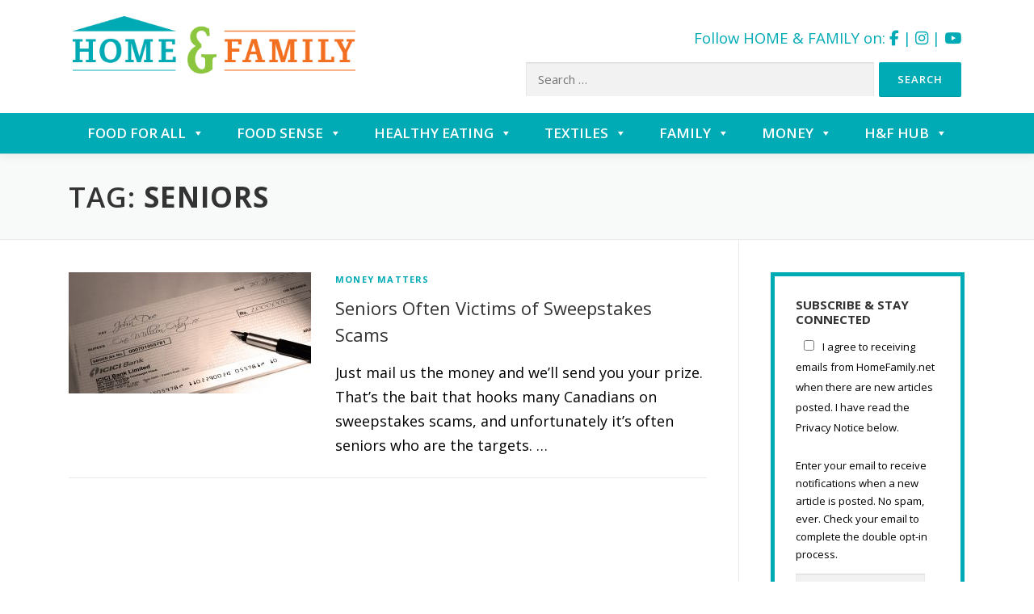

--- FILE ---
content_type: text/html; charset=UTF-8
request_url: https://homefamily.net/tag/seniors/
body_size: 19503
content:
<!DOCTYPE html>
<html >
<head>
<meta charset="UTF-8">
	
<!-- Google Tag Manager -->
<script>(function(w,d,s,l,i){w[l]=w[l]||[];w[l].push({'gtm.start':
new Date().getTime(),event:'gtm.js'});var f=d.getElementsByTagName(s)[0],
j=d.createElement(s),dl=l!='dataLayer'?'&l='+l:'';j.async=true;j.src=
'https://www.googletagmanager.com/gtm.js?id='+i+dl;f.parentNode.insertBefore(j,f);
})(window,document,'script','dataLayer','GTM-WSTJZG7');</script>
<!-- End Google Tag Manager -->

<meta name="keywords" content="Home Economics, Human Ecology, Professional Home Economist, Clothing, Textiles, Family, Family Social Sciences, Nutrition, Food, Healthy Living, Basic Living Skills, Alberta, Saskatchewan, Manitoba, Ontario, AHEA, ASHE, MAHE, OHEA, Recipe, Consumer Smarts, Money Management, Family Relationships, Food Preparation, Handling Food, Food Safety, Investing, Child Development, Community Development, Family Economic Health, Adolescent Development, Aging, Elderly, Food Labels, Ingredient Technology, Food Industry, Nutritional Supplements, Nutrition and Exercise, Food Facts" />
  	<meta name="description" content="The Manitoba Association of Home Economists, other Professional Home Economists and related associations and groups across Canada promote the wellness and quality of life for individuals, families and the community by providing quality, relevant and interactive information for the consumer in memory of Emmie Oddie." />


<meta name="viewport" content="width=device-width, initial-scale=1">
<link rel="profile" href="https://gmpg.org/xfn/11">
<link rel="pingback" href="https://homefamily.net/xmlrpc.php">
<meta name='robots' content='index, follow, max-image-preview:large, max-snippet:-1, max-video-preview:-1' />

	<!-- This site is optimized with the Yoast SEO plugin v26.8 - https://yoast.com/product/yoast-seo-wordpress/ -->
	<title>Seniors Archives - Home &amp; Family</title>
	<link rel="canonical" href="https://homefamily.net/tag/seniors/" />
	<meta property="og:locale" content="en_US" />
	<meta property="og:type" content="article" />
	<meta property="og:title" content="Seniors Archives - Home &amp; Family" />
	<meta property="og:url" content="https://homefamily.net/tag/seniors/" />
	<meta property="og:site_name" content="Home &amp; Family" />
	<meta name="twitter:card" content="summary_large_image" />
	<script type="application/ld+json" class="yoast-schema-graph">{"@context":"https://schema.org","@graph":[{"@type":"CollectionPage","@id":"https://homefamily.net/tag/seniors/","url":"https://homefamily.net/tag/seniors/","name":"Seniors Archives - Home &amp; Family","isPartOf":{"@id":"https://homefamily.net/#website"},"primaryImageOfPage":{"@id":"https://homefamily.net/tag/seniors/#primaryimage"},"image":{"@id":"https://homefamily.net/tag/seniors/#primaryimage"},"thumbnailUrl":"https://homefamily.net/wp-content/uploads/2011/09/cheque-1.jpg","breadcrumb":{"@id":"https://homefamily.net/tag/seniors/#breadcrumb"},"inLanguage":"en-CA"},{"@type":"ImageObject","inLanguage":"en-CA","@id":"https://homefamily.net/tag/seniors/#primaryimage","url":"https://homefamily.net/wp-content/uploads/2011/09/cheque-1.jpg","contentUrl":"https://homefamily.net/wp-content/uploads/2011/09/cheque-1.jpg","width":2500,"height":1662},{"@type":"BreadcrumbList","@id":"https://homefamily.net/tag/seniors/#breadcrumb","itemListElement":[{"@type":"ListItem","position":1,"name":"Home","item":"https://homefamily.net/"},{"@type":"ListItem","position":2,"name":"Seniors"}]},{"@type":"WebSite","@id":"https://homefamily.net/#website","url":"https://homefamily.net/","name":"Home &amp; Family","description":"Providing current home economics information to consumers on the Prairies","potentialAction":[{"@type":"SearchAction","target":{"@type":"EntryPoint","urlTemplate":"https://homefamily.net/?s={search_term_string}"},"query-input":{"@type":"PropertyValueSpecification","valueRequired":true,"valueName":"search_term_string"}}],"inLanguage":"en-CA"}]}</script>
	<!-- / Yoast SEO plugin. -->


<link rel='dns-prefetch' href='//www.google.com' />
<link rel='dns-prefetch' href='//fonts.googleapis.com' />
<link rel="alternate" type="application/rss+xml" title="Home &amp; Family &raquo; Feed" href="https://homefamily.net/feed/" />
<link rel="alternate" type="application/rss+xml" title="Home &amp; Family &raquo; Comments Feed" href="https://homefamily.net/comments/feed/" />
<link rel="alternate" type="application/rss+xml" title="Home &amp; Family &raquo; Seniors Tag Feed" href="https://homefamily.net/tag/seniors/feed/" />
<style id='wp-img-auto-sizes-contain-inline-css' type='text/css'>
img:is([sizes=auto i],[sizes^="auto," i]){contain-intrinsic-size:3000px 1500px}
/*# sourceURL=wp-img-auto-sizes-contain-inline-css */
</style>
<link rel='stylesheet' id='pmb_common-css' href='https://homefamily.net/wp-content/plugins/print-my-blog/assets/styles/pmb-common.css?ver=1757426907' type='text/css' media='all' />
<style id='wp-emoji-styles-inline-css' type='text/css'>

	img.wp-smiley, img.emoji {
		display: inline !important;
		border: none !important;
		box-shadow: none !important;
		height: 1em !important;
		width: 1em !important;
		margin: 0 0.07em !important;
		vertical-align: -0.1em !important;
		background: none !important;
		padding: 0 !important;
	}
/*# sourceURL=wp-emoji-styles-inline-css */
</style>
<style id='wp-block-library-inline-css' type='text/css'>
:root{--wp-block-synced-color:#7a00df;--wp-block-synced-color--rgb:122,0,223;--wp-bound-block-color:var(--wp-block-synced-color);--wp-editor-canvas-background:#ddd;--wp-admin-theme-color:#007cba;--wp-admin-theme-color--rgb:0,124,186;--wp-admin-theme-color-darker-10:#006ba1;--wp-admin-theme-color-darker-10--rgb:0,107,160.5;--wp-admin-theme-color-darker-20:#005a87;--wp-admin-theme-color-darker-20--rgb:0,90,135;--wp-admin-border-width-focus:2px}@media (min-resolution:192dpi){:root{--wp-admin-border-width-focus:1.5px}}.wp-element-button{cursor:pointer}:root .has-very-light-gray-background-color{background-color:#eee}:root .has-very-dark-gray-background-color{background-color:#313131}:root .has-very-light-gray-color{color:#eee}:root .has-very-dark-gray-color{color:#313131}:root .has-vivid-green-cyan-to-vivid-cyan-blue-gradient-background{background:linear-gradient(135deg,#00d084,#0693e3)}:root .has-purple-crush-gradient-background{background:linear-gradient(135deg,#34e2e4,#4721fb 50%,#ab1dfe)}:root .has-hazy-dawn-gradient-background{background:linear-gradient(135deg,#faaca8,#dad0ec)}:root .has-subdued-olive-gradient-background{background:linear-gradient(135deg,#fafae1,#67a671)}:root .has-atomic-cream-gradient-background{background:linear-gradient(135deg,#fdd79a,#004a59)}:root .has-nightshade-gradient-background{background:linear-gradient(135deg,#330968,#31cdcf)}:root .has-midnight-gradient-background{background:linear-gradient(135deg,#020381,#2874fc)}:root{--wp--preset--font-size--normal:16px;--wp--preset--font-size--huge:42px}.has-regular-font-size{font-size:1em}.has-larger-font-size{font-size:2.625em}.has-normal-font-size{font-size:var(--wp--preset--font-size--normal)}.has-huge-font-size{font-size:var(--wp--preset--font-size--huge)}.has-text-align-center{text-align:center}.has-text-align-left{text-align:left}.has-text-align-right{text-align:right}.has-fit-text{white-space:nowrap!important}#end-resizable-editor-section{display:none}.aligncenter{clear:both}.items-justified-left{justify-content:flex-start}.items-justified-center{justify-content:center}.items-justified-right{justify-content:flex-end}.items-justified-space-between{justify-content:space-between}.screen-reader-text{border:0;clip-path:inset(50%);height:1px;margin:-1px;overflow:hidden;padding:0;position:absolute;width:1px;word-wrap:normal!important}.screen-reader-text:focus{background-color:#ddd;clip-path:none;color:#444;display:block;font-size:1em;height:auto;left:5px;line-height:normal;padding:15px 23px 14px;text-decoration:none;top:5px;width:auto;z-index:100000}html :where(.has-border-color){border-style:solid}html :where([style*=border-top-color]){border-top-style:solid}html :where([style*=border-right-color]){border-right-style:solid}html :where([style*=border-bottom-color]){border-bottom-style:solid}html :where([style*=border-left-color]){border-left-style:solid}html :where([style*=border-width]){border-style:solid}html :where([style*=border-top-width]){border-top-style:solid}html :where([style*=border-right-width]){border-right-style:solid}html :where([style*=border-bottom-width]){border-bottom-style:solid}html :where([style*=border-left-width]){border-left-style:solid}html :where(img[class*=wp-image-]){height:auto;max-width:100%}:where(figure){margin:0 0 1em}html :where(.is-position-sticky){--wp-admin--admin-bar--position-offset:var(--wp-admin--admin-bar--height,0px)}@media screen and (max-width:600px){html :where(.is-position-sticky){--wp-admin--admin-bar--position-offset:0px}}

/*# sourceURL=wp-block-library-inline-css */
</style><style id='global-styles-inline-css' type='text/css'>
:root{--wp--preset--aspect-ratio--square: 1;--wp--preset--aspect-ratio--4-3: 4/3;--wp--preset--aspect-ratio--3-4: 3/4;--wp--preset--aspect-ratio--3-2: 3/2;--wp--preset--aspect-ratio--2-3: 2/3;--wp--preset--aspect-ratio--16-9: 16/9;--wp--preset--aspect-ratio--9-16: 9/16;--wp--preset--color--black: #000000;--wp--preset--color--cyan-bluish-gray: #abb8c3;--wp--preset--color--white: #ffffff;--wp--preset--color--pale-pink: #f78da7;--wp--preset--color--vivid-red: #cf2e2e;--wp--preset--color--luminous-vivid-orange: #ff6900;--wp--preset--color--luminous-vivid-amber: #fcb900;--wp--preset--color--light-green-cyan: #7bdcb5;--wp--preset--color--vivid-green-cyan: #00d084;--wp--preset--color--pale-cyan-blue: #8ed1fc;--wp--preset--color--vivid-cyan-blue: #0693e3;--wp--preset--color--vivid-purple: #9b51e0;--wp--preset--gradient--vivid-cyan-blue-to-vivid-purple: linear-gradient(135deg,rgb(6,147,227) 0%,rgb(155,81,224) 100%);--wp--preset--gradient--light-green-cyan-to-vivid-green-cyan: linear-gradient(135deg,rgb(122,220,180) 0%,rgb(0,208,130) 100%);--wp--preset--gradient--luminous-vivid-amber-to-luminous-vivid-orange: linear-gradient(135deg,rgb(252,185,0) 0%,rgb(255,105,0) 100%);--wp--preset--gradient--luminous-vivid-orange-to-vivid-red: linear-gradient(135deg,rgb(255,105,0) 0%,rgb(207,46,46) 100%);--wp--preset--gradient--very-light-gray-to-cyan-bluish-gray: linear-gradient(135deg,rgb(238,238,238) 0%,rgb(169,184,195) 100%);--wp--preset--gradient--cool-to-warm-spectrum: linear-gradient(135deg,rgb(74,234,220) 0%,rgb(151,120,209) 20%,rgb(207,42,186) 40%,rgb(238,44,130) 60%,rgb(251,105,98) 80%,rgb(254,248,76) 100%);--wp--preset--gradient--blush-light-purple: linear-gradient(135deg,rgb(255,206,236) 0%,rgb(152,150,240) 100%);--wp--preset--gradient--blush-bordeaux: linear-gradient(135deg,rgb(254,205,165) 0%,rgb(254,45,45) 50%,rgb(107,0,62) 100%);--wp--preset--gradient--luminous-dusk: linear-gradient(135deg,rgb(255,203,112) 0%,rgb(199,81,192) 50%,rgb(65,88,208) 100%);--wp--preset--gradient--pale-ocean: linear-gradient(135deg,rgb(255,245,203) 0%,rgb(182,227,212) 50%,rgb(51,167,181) 100%);--wp--preset--gradient--electric-grass: linear-gradient(135deg,rgb(202,248,128) 0%,rgb(113,206,126) 100%);--wp--preset--gradient--midnight: linear-gradient(135deg,rgb(2,3,129) 0%,rgb(40,116,252) 100%);--wp--preset--font-size--small: 13px;--wp--preset--font-size--medium: 20px;--wp--preset--font-size--large: 36px;--wp--preset--font-size--x-large: 42px;--wp--preset--spacing--20: 0.44rem;--wp--preset--spacing--30: 0.67rem;--wp--preset--spacing--40: 1rem;--wp--preset--spacing--50: 1.5rem;--wp--preset--spacing--60: 2.25rem;--wp--preset--spacing--70: 3.38rem;--wp--preset--spacing--80: 5.06rem;--wp--preset--shadow--natural: 6px 6px 9px rgba(0, 0, 0, 0.2);--wp--preset--shadow--deep: 12px 12px 50px rgba(0, 0, 0, 0.4);--wp--preset--shadow--sharp: 6px 6px 0px rgba(0, 0, 0, 0.2);--wp--preset--shadow--outlined: 6px 6px 0px -3px rgb(255, 255, 255), 6px 6px rgb(0, 0, 0);--wp--preset--shadow--crisp: 6px 6px 0px rgb(0, 0, 0);}:where(.is-layout-flex){gap: 0.5em;}:where(.is-layout-grid){gap: 0.5em;}body .is-layout-flex{display: flex;}.is-layout-flex{flex-wrap: wrap;align-items: center;}.is-layout-flex > :is(*, div){margin: 0;}body .is-layout-grid{display: grid;}.is-layout-grid > :is(*, div){margin: 0;}:where(.wp-block-columns.is-layout-flex){gap: 2em;}:where(.wp-block-columns.is-layout-grid){gap: 2em;}:where(.wp-block-post-template.is-layout-flex){gap: 1.25em;}:where(.wp-block-post-template.is-layout-grid){gap: 1.25em;}.has-black-color{color: var(--wp--preset--color--black) !important;}.has-cyan-bluish-gray-color{color: var(--wp--preset--color--cyan-bluish-gray) !important;}.has-white-color{color: var(--wp--preset--color--white) !important;}.has-pale-pink-color{color: var(--wp--preset--color--pale-pink) !important;}.has-vivid-red-color{color: var(--wp--preset--color--vivid-red) !important;}.has-luminous-vivid-orange-color{color: var(--wp--preset--color--luminous-vivid-orange) !important;}.has-luminous-vivid-amber-color{color: var(--wp--preset--color--luminous-vivid-amber) !important;}.has-light-green-cyan-color{color: var(--wp--preset--color--light-green-cyan) !important;}.has-vivid-green-cyan-color{color: var(--wp--preset--color--vivid-green-cyan) !important;}.has-pale-cyan-blue-color{color: var(--wp--preset--color--pale-cyan-blue) !important;}.has-vivid-cyan-blue-color{color: var(--wp--preset--color--vivid-cyan-blue) !important;}.has-vivid-purple-color{color: var(--wp--preset--color--vivid-purple) !important;}.has-black-background-color{background-color: var(--wp--preset--color--black) !important;}.has-cyan-bluish-gray-background-color{background-color: var(--wp--preset--color--cyan-bluish-gray) !important;}.has-white-background-color{background-color: var(--wp--preset--color--white) !important;}.has-pale-pink-background-color{background-color: var(--wp--preset--color--pale-pink) !important;}.has-vivid-red-background-color{background-color: var(--wp--preset--color--vivid-red) !important;}.has-luminous-vivid-orange-background-color{background-color: var(--wp--preset--color--luminous-vivid-orange) !important;}.has-luminous-vivid-amber-background-color{background-color: var(--wp--preset--color--luminous-vivid-amber) !important;}.has-light-green-cyan-background-color{background-color: var(--wp--preset--color--light-green-cyan) !important;}.has-vivid-green-cyan-background-color{background-color: var(--wp--preset--color--vivid-green-cyan) !important;}.has-pale-cyan-blue-background-color{background-color: var(--wp--preset--color--pale-cyan-blue) !important;}.has-vivid-cyan-blue-background-color{background-color: var(--wp--preset--color--vivid-cyan-blue) !important;}.has-vivid-purple-background-color{background-color: var(--wp--preset--color--vivid-purple) !important;}.has-black-border-color{border-color: var(--wp--preset--color--black) !important;}.has-cyan-bluish-gray-border-color{border-color: var(--wp--preset--color--cyan-bluish-gray) !important;}.has-white-border-color{border-color: var(--wp--preset--color--white) !important;}.has-pale-pink-border-color{border-color: var(--wp--preset--color--pale-pink) !important;}.has-vivid-red-border-color{border-color: var(--wp--preset--color--vivid-red) !important;}.has-luminous-vivid-orange-border-color{border-color: var(--wp--preset--color--luminous-vivid-orange) !important;}.has-luminous-vivid-amber-border-color{border-color: var(--wp--preset--color--luminous-vivid-amber) !important;}.has-light-green-cyan-border-color{border-color: var(--wp--preset--color--light-green-cyan) !important;}.has-vivid-green-cyan-border-color{border-color: var(--wp--preset--color--vivid-green-cyan) !important;}.has-pale-cyan-blue-border-color{border-color: var(--wp--preset--color--pale-cyan-blue) !important;}.has-vivid-cyan-blue-border-color{border-color: var(--wp--preset--color--vivid-cyan-blue) !important;}.has-vivid-purple-border-color{border-color: var(--wp--preset--color--vivid-purple) !important;}.has-vivid-cyan-blue-to-vivid-purple-gradient-background{background: var(--wp--preset--gradient--vivid-cyan-blue-to-vivid-purple) !important;}.has-light-green-cyan-to-vivid-green-cyan-gradient-background{background: var(--wp--preset--gradient--light-green-cyan-to-vivid-green-cyan) !important;}.has-luminous-vivid-amber-to-luminous-vivid-orange-gradient-background{background: var(--wp--preset--gradient--luminous-vivid-amber-to-luminous-vivid-orange) !important;}.has-luminous-vivid-orange-to-vivid-red-gradient-background{background: var(--wp--preset--gradient--luminous-vivid-orange-to-vivid-red) !important;}.has-very-light-gray-to-cyan-bluish-gray-gradient-background{background: var(--wp--preset--gradient--very-light-gray-to-cyan-bluish-gray) !important;}.has-cool-to-warm-spectrum-gradient-background{background: var(--wp--preset--gradient--cool-to-warm-spectrum) !important;}.has-blush-light-purple-gradient-background{background: var(--wp--preset--gradient--blush-light-purple) !important;}.has-blush-bordeaux-gradient-background{background: var(--wp--preset--gradient--blush-bordeaux) !important;}.has-luminous-dusk-gradient-background{background: var(--wp--preset--gradient--luminous-dusk) !important;}.has-pale-ocean-gradient-background{background: var(--wp--preset--gradient--pale-ocean) !important;}.has-electric-grass-gradient-background{background: var(--wp--preset--gradient--electric-grass) !important;}.has-midnight-gradient-background{background: var(--wp--preset--gradient--midnight) !important;}.has-small-font-size{font-size: var(--wp--preset--font-size--small) !important;}.has-medium-font-size{font-size: var(--wp--preset--font-size--medium) !important;}.has-large-font-size{font-size: var(--wp--preset--font-size--large) !important;}.has-x-large-font-size{font-size: var(--wp--preset--font-size--x-large) !important;}
/*# sourceURL=global-styles-inline-css */
</style>

<style id='classic-theme-styles-inline-css' type='text/css'>
/*! This file is auto-generated */
.wp-block-button__link{color:#fff;background-color:#32373c;border-radius:9999px;box-shadow:none;text-decoration:none;padding:calc(.667em + 2px) calc(1.333em + 2px);font-size:1.125em}.wp-block-file__button{background:#32373c;color:#fff;text-decoration:none}
/*# sourceURL=/wp-includes/css/classic-themes.min.css */
</style>
<link rel='stylesheet' id='email-subscribers-css' href='https://homefamily.net/wp-content/plugins/email-subscribers-premium/lite/public/css/email-subscribers-public.css?ver=5.9.14' type='text/css' media='all' />
<link rel='stylesheet' id='gdpr-css' href='https://homefamily.net/wp-content/plugins/gdpr/dist/css/public.css?ver=2.1.2' type='text/css' media='all' />
<link rel='stylesheet' id='wpmm-custom-css-css' href='https://homefamily.net/wp-content/plugins/wp-mega-menu-recent-posts/assests/css/custom.css?ver=6.9' type='text/css' media='all' />
<link rel='stylesheet' id='eeb-css-frontend-css' href='https://homefamily.net/wp-content/plugins/email-encoder-bundle/assets/css/style.css?ver=54d4eedc552c499c4a8d6b89c23d3df1' type='text/css' media='all' />
<link rel='stylesheet' id='megamenu-css' href='https://homefamily.net/wp-content/uploads/maxmegamenu/style.css?ver=bbe0bf' type='text/css' media='all' />
<link rel='stylesheet' id='dashicons-css' href='https://homefamily.net/wp-includes/css/dashicons.min.css?ver=6.9' type='text/css' media='all' />
<link rel='stylesheet' id='onepress-fonts-css' href='https://fonts.googleapis.com/css?family=Raleway%3A400%2C500%2C600%2C700%2C300%2C100%2C800%2C900%7COpen+Sans%3A400%2C300%2C300italic%2C400italic%2C600%2C600italic%2C700%2C700italic&#038;subset=latin%2Clatin-ext&#038;display=swap&#038;ver=2.3.16' type='text/css' media='all' />
<link rel='stylesheet' id='onepress-animate-css' href='https://homefamily.net/wp-content/themes/onepress/assets/css/animate.min.css?ver=2.3.16' type='text/css' media='all' />
<link rel='stylesheet' id='onepress-fa-css' href='https://homefamily.net/wp-content/themes/onepress/assets/fontawesome-v6/css/all.min.css?ver=6.5.1' type='text/css' media='all' />
<link rel='stylesheet' id='onepress-fa-shims-css' href='https://homefamily.net/wp-content/themes/onepress/assets/fontawesome-v6/css/v4-shims.min.css?ver=6.5.1' type='text/css' media='all' />
<link rel='stylesheet' id='onepress-bootstrap-css' href='https://homefamily.net/wp-content/themes/onepress/assets/css/bootstrap.min.css?ver=2.3.16' type='text/css' media='all' />
<link rel='stylesheet' id='onepress-style-css' href='https://homefamily.net/wp-content/themes/onepress/style.css?ver=6.9' type='text/css' media='all' />
<style id='onepress-style-inline-css' type='text/css'>
#main .video-section section.hero-slideshow-wrapper{background:transparent}.hero-slideshow-wrapper:after{position:absolute;top:0px;left:0px;width:100%;height:100%;background-color:;display:block;content:""}#parallax-hero .jarallax-container .parallax-bg:before{background-color:}.body-desktop .parallax-hero .hero-slideshow-wrapper:after{display:none!important}#parallax-hero>.parallax-bg::before{background-color:;opacity:1}.body-desktop .parallax-hero .hero-slideshow-wrapper:after{display:none!important}a,.screen-reader-text:hover,.screen-reader-text:active,.screen-reader-text:focus,.header-social a,.onepress-menu a:hover,.onepress-menu ul li a:hover,.onepress-menu li.onepress-current-item>a,.onepress-menu ul li.current-menu-item>a,.onepress-menu>li a.menu-actived,.onepress-menu.onepress-menu-mobile li.onepress-current-item>a,.site-footer a,.site-footer .footer-social a:hover,.site-footer .btt a:hover,.highlight,#comments .comment .comment-wrapper .comment-meta .comment-time:hover,#comments .comment .comment-wrapper .comment-meta .comment-reply-link:hover,#comments .comment .comment-wrapper .comment-meta .comment-edit-link:hover,.btn-theme-primary-outline,.sidebar .widget a:hover,.section-services .service-item .service-image i,.counter_item .counter__number,.team-member .member-thumb .member-profile a:hover,.icon-background-default{color:#00abb5}input[type="reset"],input[type="submit"],input[type="submit"],input[type="reset"]:hover,input[type="submit"]:hover,input[type="submit"]:hover .nav-links a:hover,.btn-theme-primary,.btn-theme-primary-outline:hover,.section-testimonials .card-theme-primary,.woocommerce #respond input#submit,.woocommerce a.button,.woocommerce button.button,.woocommerce input.button,.woocommerce button.button.alt,.pirate-forms-submit-button,.pirate-forms-submit-button:hover,input[type="reset"],input[type="submit"],input[type="submit"],.pirate-forms-submit-button,.contact-form div.wpforms-container-full .wpforms-form .wpforms-submit,.contact-form div.wpforms-container-full .wpforms-form .wpforms-submit:hover,.nav-links a:hover,.nav-links a.current,.nav-links .page-numbers:hover,.nav-links .page-numbers.current{background:#00abb5}.btn-theme-primary-outline,.btn-theme-primary-outline:hover,.pricing__item:hover,.section-testimonials .card-theme-primary,.entry-content blockquote{border-color:#00abb5}.site-header,.is-transparent .site-header.header-fixed{background:#00abb5;border-bottom:0px none}.onepress-menu>li>a{color:#ffffff}.onepress-menu>li>a:hover,.onepress-menu>li.onepress-current-item>a{color:#ffffff;-webkit-transition:all 0.5s ease-in-out;-moz-transition:all 0.5s ease-in-out;-o-transition:all 0.5s ease-in-out;transition:all 0.5s ease-in-out}@media screen and (min-width:1140px){.onepress-menu>li:last-child>a{padding-right:17px}.onepress-menu>li>a:hover,.onepress-menu>li.onepress-current-item>a{background:#8cc63f;-webkit-transition:all 0.5s ease-in-out;-moz-transition:all 0.5s ease-in-out;-o-transition:all 0.5s ease-in-out;transition:all 0.5s ease-in-out}}#nav-toggle span,#nav-toggle span::before,#nav-toggle span::after,#nav-toggle.nav-is-visible span::before,#nav-toggle.nav-is-visible span::after{background:#ffffff}.site-footer{background-color:#00abb5}.site-footer .footer-connect .follow-heading,.site-footer .footer-social a{color:rgba(255,255,255,0.9)}.site-footer .site-info,.site-footer .btt a{background-color:#00abb5}.site-footer .site-info{color:rgba(255,255,255,0.7)}.site-footer .btt a,.site-footer .site-info a{color:rgba(255,255,255,0.9)}#footer-widgets{}.gallery-carousel .g-item{padding:0px 10px}.gallery-carousel-wrap{margin-left:-10px;margin-right:-10px}.gallery-grid .g-item,.gallery-masonry .g-item .inner{padding:10px}.gallery-grid-wrap,.gallery-masonry-wrap{margin-left:-10px;margin-right:-10px}.gallery-justified-wrap{margin-left:-20px;margin-right:-20px}.section-custom-hero{background-image:url("https://homefamily.net/wp-content/uploads/2016/08/rotator-1.jpg")}.section-sid1471546771009{background-color:rgba(219,219,219,1)}.section-sid1471378273445{background-color:rgba(0,171,181,1)}.section-contact{background-color:rgba(255,255,255,1)}
/*# sourceURL=onepress-style-inline-css */
</style>
<link rel='stylesheet' id='onepress-gallery-lightgallery-css' href='https://homefamily.net/wp-content/themes/onepress/assets/css/lightgallery.css?ver=6.9' type='text/css' media='all' />
<link rel='stylesheet' id='recent-posts-widget-with-thumbnails-public-style-css' href='https://homefamily.net/wp-content/plugins/recent-posts-widget-with-thumbnails/public.css?ver=7.1.1' type='text/css' media='all' />
<link rel='stylesheet' id='es_starter_main_css-css' href='https://homefamily.net/wp-content/plugins/email-subscribers-premium/starter/assets/css/starter-main.css?ver=5.9.14' type='text/css' media='all' />
<link rel='stylesheet' id='onepress-child-style-css' href='https://homefamily.net/wp-content/themes/onepress-child/style.css?ver=6.9' type='text/css' media='all' />
<link rel='stylesheet' id='onepress-plus-style-css' href='https://homefamily.net/wp-content/plugins/onepress-plus/onepress-plus.css?ver=2.3.12' type='text/css' media='all' />
<link rel='stylesheet' id='wp-typo-google-font-css' href='https://fonts.googleapis.com/css?family=Open+Sans%3A400%2C700%2C700i&#038;subset=cyrillic%2Ccyrillic-ext%2Cgreek%2Cgreek-ext%2Chebrew%2Clatin%2Clatin-ext%2Cvietnamese&#038;display=swap&#038;ver=6.9' type='text/css' media='all' />
<script type="text/javascript" src="https://homefamily.net/wp-includes/js/jquery/jquery.min.js?ver=3.7.1" id="jquery-core-js"></script>
<script type="text/javascript" src="https://homefamily.net/wp-includes/js/jquery/jquery-migrate.min.js?ver=3.4.1" id="jquery-migrate-js"></script>
<script type="text/javascript" src="https://www.google.com/recaptcha/api.js?hl=en_CA&amp;ver=6.9" id="gdpr-recaptcha-js"></script>
<script type="text/javascript" id="gdpr-js-extra">
/* <![CDATA[ */
var GDPR = {"ajaxurl":"https://homefamily.net/wp-admin/admin-ajax.php","logouturl":"","i18n":{"aborting":"Aborting","logging_out":"You are being logged out.","continue":"Continue","cancel":"Cancel","ok":"OK","close_account":"Close your account?","close_account_warning":"Your account will be closed and all data will be permanently deleted and cannot be recovered. Are you sure?","are_you_sure":"Are you sure?","policy_disagree":"By disagreeing you will no longer have access to our site and will be logged out."},"is_user_logged_in":"","refresh":"1"};
//# sourceURL=gdpr-js-extra
/* ]]> */
</script>
<script type="text/javascript" src="https://homefamily.net/wp-content/plugins/gdpr/dist/js/public.js?ver=2.1.2" id="gdpr-js"></script>
<script type="text/javascript" src="https://homefamily.net/wp-content/plugins/email-encoder-bundle/assets/js/custom.js?ver=2c542c9989f589cd5318f5cef6a9ecd7" id="eeb-js-frontend-js"></script>
<link rel="https://api.w.org/" href="https://homefamily.net/wp-json/" /><link rel="alternate" title="JSON" type="application/json" href="https://homefamily.net/wp-json/wp/v2/tags/408" /><link rel="EditURI" type="application/rsd+xml" title="RSD" href="https://homefamily.net/xmlrpc.php?rsd" />
<meta name="generator" content="WordPress 6.9" />
<script type="text/javascript">
(function(url){
	if(/(?:Chrome\/26\.0\.1410\.63 Safari\/537\.31|WordfenceTestMonBot)/.test(navigator.userAgent)){ return; }
	var addEvent = function(evt, handler) {
		if (window.addEventListener) {
			document.addEventListener(evt, handler, false);
		} else if (window.attachEvent) {
			document.attachEvent('on' + evt, handler);
		}
	};
	var removeEvent = function(evt, handler) {
		if (window.removeEventListener) {
			document.removeEventListener(evt, handler, false);
		} else if (window.detachEvent) {
			document.detachEvent('on' + evt, handler);
		}
	};
	var evts = 'contextmenu dblclick drag dragend dragenter dragleave dragover dragstart drop keydown keypress keyup mousedown mousemove mouseout mouseover mouseup mousewheel scroll'.split(' ');
	var logHuman = function() {
		if (window.wfLogHumanRan) { return; }
		window.wfLogHumanRan = true;
		var wfscr = document.createElement('script');
		wfscr.type = 'text/javascript';
		wfscr.async = true;
		wfscr.src = url + '&r=' + Math.random();
		(document.getElementsByTagName('head')[0]||document.getElementsByTagName('body')[0]).appendChild(wfscr);
		for (var i = 0; i < evts.length; i++) {
			removeEvent(evts[i], logHuman);
		}
	};
	for (var i = 0; i < evts.length; i++) {
		addEvent(evts[i], logHuman);
	}
})('//homefamily.net/?wordfence_lh=1&hid=C2F473BF3C1796CBBF9EA169F1955872');
</script>
<!-- Meta Pixel Code -->
<script type='text/javascript'>
!function(f,b,e,v,n,t,s){if(f.fbq)return;n=f.fbq=function(){n.callMethod?
n.callMethod.apply(n,arguments):n.queue.push(arguments)};if(!f._fbq)f._fbq=n;
n.push=n;n.loaded=!0;n.version='2.0';n.queue=[];t=b.createElement(e);t.async=!0;
t.src=v;s=b.getElementsByTagName(e)[0];s.parentNode.insertBefore(t,s)}(window,
document,'script','https://connect.facebook.net/en_US/fbevents.js');
</script>
<!-- End Meta Pixel Code -->
<script type='text/javascript'>var url = window.location.origin + '?ob=open-bridge';
            fbq('set', 'openbridge', '426634851948121', url);
fbq('init', '426634851948121', {}, {
    "agent": "wordpress-6.9-4.1.5"
})</script><script type='text/javascript'>
    fbq('track', 'PageView', []);
  </script><link rel="icon" href="https://homefamily.net/wp-content/uploads/2020/03/cropped-HomeFamilyPlaceholder-32x32.jpg" sizes="32x32" />
<link rel="icon" href="https://homefamily.net/wp-content/uploads/2020/03/cropped-HomeFamilyPlaceholder-192x192.jpg" sizes="192x192" />
<link rel="apple-touch-icon" href="https://homefamily.net/wp-content/uploads/2020/03/cropped-HomeFamilyPlaceholder-180x180.jpg" />
<meta name="msapplication-TileImage" content="https://homefamily.net/wp-content/uploads/2020/03/cropped-HomeFamilyPlaceholder-270x270.jpg" />
<style class="wp-typography-print-styles" type="text/css">
body, body p { 
	font-family: "Open Sans";
	color: #000000;
	font-style: normal;
	font-size: 18px;
	font-size: 1.125rem;
 } 
  
  
 .onepress-menu a { 
	font-family: "Open Sans";
	font-style: normal;
	font-size: 16px;
	letter-spacing: 0px;
	font-size: 1rem;
 } 
  
 body h1, body h2, body h3, body h4, body h5, body h6,
	.entry-header .entry-title,
	body .section-title-area .section-title, body .section-title-area .section-subtitle, body .hero-content-style1 h2 { 
	font-family: "Open Sans";
	font-style: normal;
	letter-spacing: 0px;
 } 
  
 
</style><style type="text/css">/** Mega Menu CSS: fs **/</style>

<!--<script type="text/javascript">

  var _gaq = _gaq || [];

  _gaq.push(['_setAccount', 'UA-47645106-1']);

  _gaq.push(['_trackPageview']);

  (function() {

    var ga = document.createElement('script'); ga.type = 'text/javascript'; ga.async = true;

    ga.src = ('https:' == document.location.protocol ? 'https://ssl' : 'http://www') + '.google-analytics.com/ga.js';

    var s = document.getElementsByTagName('script')[0]; s.parentNode.insertBefore(ga, s);

  })();

</script>-->




</head>

<body class="archive tag tag-seniors tag-408 wp-theme-onepress wp-child-theme-onepress-child mega-menu-primary group-blog animation-disable site-header-sticky">
	
<!-- Google Tag Manager (noscript) -->
<noscript><iframe src="https://www.googletagmanager.com/ns.html?id=GTM-WSTJZG7"
height="0" width="0" style="display:none;visibility:hidden"></iframe></noscript>
<!-- End Google Tag Manager (noscript) -->

<div id="page" class="hfeed site">

<div class="container" id="logo">
	<div class="col-left">
		<a href="https://homefamily.net"><img src="https://homefamily.net/wp-content/uploads/2021/01/HomeFamily_Logo.jpg" alt="Home Family Logo" width="350" /></a>
	</div>
	<div class="col-right">
		<p class="social">Follow HOME & FAMILY on: <a href="https://www.facebook.com/HomeAndFamily.net/" target="_blank"><i class="fa fa-facebook" aria-hidden="true"></i></a> | <a href="https://www.instagram.com/homeandfamilycanada/" target="_blank"><i class="fa fa-instagram" aria-hidden="true"></i></a> | <a href="https://www.youtube.com/channel/UCbnnDeogjKPRJW_SAQEcdhA" target="_blank"><i class="fa fa-youtube-play"></i></a><!-- | <a href="feed" target="_blank"><i class="fa fa-rss" aria-hidden="true"></i></a>--></p>
<form role="search" method="get" class="search-form" action="https://homefamily.net/">
				<label>
					<span class="screen-reader-text">Search for:</span>
					<input type="search" class="search-field" placeholder="Search &hellip;" value="" name="s" />
				</label>
				<input type="submit" class="search-submit" value="Search" />
			</form> 
	</div>
	<div class="clear"></div>
</div>

	<a class="skip-link screen-reader-text" href="#content">Skip to content</a>
   


 		<header id="masthead" class="site-header header-contained is-sticky no-scroll no-t h-on-top" role="banner">
			<div class="container">

                <div id="mega-menu-wrap-primary" class="mega-menu-wrap"><div class="mega-menu-toggle"><div class="mega-toggle-blocks-left"></div><div class="mega-toggle-blocks-center"></div><div class="mega-toggle-blocks-right"><div class='mega-toggle-block mega-menu-toggle-animated-block mega-toggle-block-1' id='mega-toggle-block-1'><button aria-label="Toggle Menu" class="mega-toggle-animated mega-toggle-animated-slider" type="button" aria-expanded="false">
                  <span class="mega-toggle-animated-box">
                    <span class="mega-toggle-animated-inner"></span>
                  </span>
                </button></div></div></div><ul id="mega-menu-primary" class="mega-menu max-mega-menu mega-menu-horizontal mega-no-js" data-event="hover_intent" data-effect="fade_up" data-effect-speed="200" data-effect-mobile="slide" data-effect-speed-mobile="200" data-mobile-force-width="false" data-second-click="go" data-document-click="collapse" data-vertical-behaviour="standard" data-breakpoint="768" data-unbind="true" data-mobile-state="collapse_all" data-mobile-direction="vertical" data-hover-intent-timeout="300" data-hover-intent-interval="100"><li class="mega-menu-item mega-menu-item-type-custom mega-menu-item-object-custom mega-menu-item-has-children mega-menu-megamenu mega-menu-grid mega-align-bottom-left mega-menu-grid mega-menu-item-3736" id="mega-menu-item-3736"><a class="mega-menu-link" href="https://homefamily.net/buying-local-food-in-manitoba/" aria-expanded="false" tabindex="0">Food for All<span class="mega-indicator" aria-hidden="true"></span></a>
<ul class="mega-sub-menu" role='presentation'>
<li class="mega-menu-row" id="mega-menu-3736-0">
	<ul class="mega-sub-menu" style='--columns:12' role='presentation'>
<li class="mega-menu-column mega-menu-columns-4-of-12" style="--columns:12; --span:4" id="mega-menu-3736-0-0">
		<ul class="mega-sub-menu">
<li class="mega-menu-item mega-menu-item-type-post_type mega-menu-item-object-page mega-menu-item-3792" id="mega-menu-item-3792"><a class="mega-menu-link" href="https://homefamily.net/buying-local-food-in-manitoba/">Buying Local Food in Manitoba</a></li><li class="mega-menu-item mega-menu-item-type-post_type mega-menu-item-object-page mega-menu-item-3827" id="mega-menu-item-3827"><a class="mega-menu-link" href="https://homefamily.net/cooking-with-manitoba-foods/">Cooking with Manitoba Foods</a></li><li class="mega-menu-item mega-menu-item-type-post_type mega-menu-item-object-page mega-menu-item-3832" id="mega-menu-item-3832"><a class="mega-menu-link" href="https://homefamily.net/whats-in-season-on-the-prairies/">What’s in Season on the Prairies?</a></li><li class="mega-menu-item mega-menu-item-type-post_type mega-menu-item-object-page mega-menu-item-3837" id="mega-menu-item-3837"><a class="mega-menu-link" href="https://homefamily.net/grow-your-own-food/">Grow Your Own Food</a></li><li class="mega-menu-item mega-menu-item-type-post_type mega-menu-item-object-page mega-menu-item-3834" id="mega-menu-item-3834"><a class="mega-menu-link" href="https://homefamily.net/community-kitchens/">Community Kitchens</a></li><li class="mega-menu-item mega-menu-item-type-post_type mega-menu-item-object-page mega-menu-item-3838" id="mega-menu-item-3838"><a class="mega-menu-link" href="https://homefamily.net/traditional-foods-for-indigenous-peoples/">Traditional Foods for Indigenous Peoples</a></li>		</ul>
</li><li class="mega-menu-column mega-menu-columns-4-of-12" style="--columns:12; --span:4" id="mega-menu-3736-0-1">
		<ul class="mega-sub-menu">
<li class="mega-menu-item mega-menu-item-type-post_type mega-menu-item-object-page mega-menu-item-3841" id="mega-menu-item-3841"><a class="mega-menu-link" href="https://homefamily.net/resources-for-indigenous-peoples/">Resources for Indigenous Peoples</a></li><li class="mega-menu-item mega-menu-item-type-post_type mega-menu-item-object-page mega-menu-item-3807" id="mega-menu-item-3807"><a class="mega-menu-link" href="https://homefamily.net/nutrition-in-the-north/">Nutrition in the North</a></li><li class="mega-menu-item mega-menu-item-type-post_type mega-menu-item-object-page mega-menu-item-3839" id="mega-menu-item-3839"><a class="mega-menu-link" href="https://homefamily.net/transition-to-the-canadian-food-system/">Transition to the Canadian Food System</a></li><li class="mega-menu-item mega-menu-item-type-post_type mega-menu-item-object-page mega-menu-item-3835" id="mega-menu-item-3835"><a class="mega-menu-link" href="https://homefamily.net/embracing-cultural-traditions/">Embracing Cultural Traditions</a></li><li class="mega-menu-item mega-menu-item-type-post_type mega-menu-item-object-page mega-menu-item-3842" id="mega-menu-item-3842"><a class="mega-menu-link" href="https://homefamily.net/resources-for-newcomers/">Resources for Newcomers</a></li><li class="mega-menu-item mega-menu-item-type-post_type mega-menu-item-object-page mega-menu-item-3796" id="mega-menu-item-3796"><a class="mega-menu-link" href="https://homefamily.net/diets-for-health-goals/">Diets for Health Goals</a></li>		</ul>
</li><li class="mega-menu-column mega-menu-columns-4-of-12" style="--columns:12; --span:4" id="mega-menu-3736-0-2">
		<ul class="mega-sub-menu">
<li class="mega-menu-item mega-menu-item-type-post_type mega-menu-item-object-page mega-menu-item-3836" id="mega-menu-item-3836"><a class="mega-menu-link" href="https://homefamily.net/food-security/">Food Security</a></li><li class="mega-menu-item mega-menu-item-type-post_type mega-menu-item-object-page mega-menu-item-3843" id="mega-menu-item-3843"><a class="mega-menu-link" href="https://homefamily.net/community-food-programs/">Community Food Programs</a></li><li class="mega-menu-item mega-menu-item-type-post_type mega-menu-item-object-page mega-menu-item-3833" id="mega-menu-item-3833"><a class="mega-menu-link" href="https://homefamily.net/why-home-economics-matters/">Why Home Economics Matters</a></li><li class="mega-menu-item mega-menu-item-type-post_type mega-menu-item-object-page mega-menu-item-3831" id="mega-menu-item-3831"><a class="mega-menu-link" href="https://homefamily.net/video-resources/">Video Resources</a></li><li class="mega-menu-item mega-menu-item-type-custom mega-menu-item-object-custom mega-menu-item-4730" id="mega-menu-item-4730"><a class="mega-menu-link" href="https://homefamily.net/wp-content/uploads/2021/03/MAHE-Food-Guide-Accessible.pdf">Helping Families Live Well Booklet (PDF)</a></li>		</ul>
</li>	</ul>
</li><li class="mega-menu-row" id="mega-menu-3736-999">
	<ul class="mega-sub-menu" style='--columns:12' role='presentation'>
<li class="mega-menu-column mega-menu-columns-3-of-12" style="--columns:12; --span:3" id="mega-menu-3736-999-0">
		<ul class="mega-sub-menu">
<li class="mega-menu-item mega-menu-item-type-post_type mega-menu-item-object-page mega-menu-item-4827" id="mega-menu-item-4827"><a class="mega-menu-link" href="https://homefamily.net/healthy-eating-during-ramadan/">Healthy Eating During Ramadan</a></li>		</ul>
</li>	</ul>
</li></ul>
</li><li class="mega-menu-item mega-menu-item-type-custom mega-menu-item-object-custom mega-menu-item-has-children mega-menu-megamenu mega-menu-grid mega-align-bottom-left mega-menu-grid mega-menu-item-3737" id="mega-menu-item-3737"><a class="mega-menu-link" href="https://homefamily.net/food-shopping/" aria-expanded="false" tabindex="0">Food Sense<span class="mega-indicator" aria-hidden="true"></span></a>
<ul class="mega-sub-menu" role='presentation'>
<li class="mega-menu-row" id="mega-menu-3737-0">
	<ul class="mega-sub-menu" style='--columns:12' role='presentation'>
<li class="mega-menu-column mega-menu-columns-6-of-12" style="--columns:12; --span:6" id="mega-menu-3737-0-0">
		<ul class="mega-sub-menu">
<li class="mega-menu-item mega-menu-item-type-post_type mega-menu-item-object-page mega-menu-item-3769" id="mega-menu-item-3769"><a class="mega-menu-link" href="https://homefamily.net/food-shopping/">Food Shopping</a></li><li class="mega-menu-item mega-menu-item-type-post_type mega-menu-item-object-page mega-menu-item-3770" id="mega-menu-item-3770"><a class="mega-menu-link" href="https://homefamily.net/kitchen-staples/">Kitchen Staples</a></li><li class="mega-menu-item mega-menu-item-type-post_type mega-menu-item-object-page mega-menu-item-3776" id="mega-menu-item-3776"><a class="mega-menu-link" href="https://homefamily.net/understanding-food-labels/">Understanding Food Labels</a></li><li class="mega-menu-item mega-menu-item-type-post_type mega-menu-item-object-page mega-menu-item-3771" id="mega-menu-item-3771"><a class="mega-menu-link" href="https://homefamily.net/comparing-prices-and-promotions/">Comparing Prices and Promotions</a></li>		</ul>
</li><li class="mega-menu-column mega-menu-columns-6-of-12" style="--columns:12; --span:6" id="mega-menu-3737-0-1">
		<ul class="mega-sub-menu">
<li class="mega-menu-item mega-menu-item-type-post_type mega-menu-item-object-page mega-menu-item-3774" id="mega-menu-item-3774"><a class="mega-menu-link" href="https://homefamily.net/save-money-at-the-grocery-store/">Save Money at the Grocery Store</a></li><li class="mega-menu-item mega-menu-item-type-post_type mega-menu-item-object-page mega-menu-item-3772" id="mega-menu-item-3772"><a class="mega-menu-link" href="https://homefamily.net/planning-meals-on-a-budget/">Planning Meals on a Budget</a></li><li class="mega-menu-item mega-menu-item-type-post_type mega-menu-item-object-page mega-menu-item-3773" id="mega-menu-item-3773"><a class="mega-menu-link" href="https://homefamily.net/reduce-food-waste-at-home/">Reduce Food Waste at Home</a></li><li class="mega-menu-item mega-menu-item-type-post_type mega-menu-item-object-page mega-menu-item-4678" id="mega-menu-item-4678"><a class="mega-menu-link" href="https://homefamily.net/video-resources/">Video Resources</a></li>		</ul>
</li>	</ul>
</li><li class="mega-menu-row" id="mega-menu-3737-999">
	<ul class="mega-sub-menu" style='--columns:12' role='presentation'>
<li class="mega-menu-column mega-menu-columns-3-of-12" style="--columns:12; --span:3" id="mega-menu-3737-999-0">
		<ul class="mega-sub-menu">
<li class="mega-menu-item mega-menu-item-type-post_type mega-menu-item-object-page mega-menu-item-4909" id="mega-menu-item-4909"><a class="mega-menu-link" href="https://homefamily.net/nutrition-facts-label-changes/">Nutrition Facts Label Changes</a></li>		</ul>
</li>	</ul>
</li></ul>
</li><li class="mega-menu-item mega-menu-item-type-custom mega-menu-item-object-custom mega-menu-item-has-children mega-menu-megamenu mega-menu-grid mega-align-bottom-left mega-menu-grid mega-menu-item-3738" id="mega-menu-item-3738"><a class="mega-menu-link" href="https://homefamily.net/food-basics/" aria-expanded="false" tabindex="0">Healthy Eating<span class="mega-indicator" aria-hidden="true"></span></a>
<ul class="mega-sub-menu" role='presentation'>
<li class="mega-menu-row" id="mega-menu-3738-0">
	<ul class="mega-sub-menu" style='--columns:12' role='presentation'>
<li class="mega-menu-column mega-menu-columns-3-of-12" style="--columns:12; --span:3" id="mega-menu-3738-0-0">
		<ul class="mega-sub-menu">
<li class="mega-menu-item mega-menu-item-type-post_type mega-menu-item-object-page mega-menu-item-3783" id="mega-menu-item-3783"><a class="mega-menu-link" href="https://homefamily.net/food-basics/">Food Basics</a></li><li class="mega-menu-item mega-menu-item-type-post_type mega-menu-item-object-page mega-menu-item-3782" id="mega-menu-item-3782"><a class="mega-menu-link" href="https://homefamily.net/canadas-food-guide/">Canada’s Food Guide</a></li><li class="mega-menu-item mega-menu-item-type-post_type mega-menu-item-object-page mega-menu-item-3784" id="mega-menu-item-3784"><a class="mega-menu-link" href="https://homefamily.net/healthy-eating-habits/">Healthy Eating Habits</a></li><li class="mega-menu-item mega-menu-item-type-post_type mega-menu-item-object-page mega-menu-item-3785" id="mega-menu-item-3785"><a class="mega-menu-link" href="https://homefamily.net/menu-planning/">Menu Planning</a></li><li class="mega-menu-item mega-menu-item-type-post_type mega-menu-item-object-page mega-menu-item-3816" id="mega-menu-item-3816"><a class="mega-menu-link" href="https://homefamily.net/healthy-cooking-at-home/">Healthy Cooking at Home</a></li><li class="mega-menu-item mega-menu-item-type-post_type mega-menu-item-object-page mega-menu-item-3801" id="mega-menu-item-3801"><a class="mega-menu-link" href="https://homefamily.net/food-safety/">Food Safety</a></li>		</ul>
</li><li class="mega-menu-column mega-menu-columns-3-of-12" style="--columns:12; --span:3" id="mega-menu-3738-0-1">
		<ul class="mega-sub-menu">
<li class="mega-menu-item mega-menu-item-type-post_type mega-menu-item-object-page mega-menu-item-3813" id="mega-menu-item-3813"><a class="mega-menu-link" href="https://homefamily.net/safe-food-storage/">Safe Food Storage</a></li><li class="mega-menu-item mega-menu-item-type-post_type mega-menu-item-object-page mega-menu-item-3821" id="mega-menu-item-3821"><a class="mega-menu-link" href="https://homefamily.net/top-tips-for-storing-fresh-food/">Top Tips for Storing Fresh Food</a></li><li class="mega-menu-item mega-menu-item-type-post_type mega-menu-item-object-page mega-menu-item-3825" id="mega-menu-item-3825"><a class="mega-menu-link" href="https://homefamily.net/cooking-basics/">Cooking Basics</a></li><li class="mega-menu-item mega-menu-item-type-post_type mega-menu-item-object-page mega-menu-item-3810" id="mega-menu-item-3810"><a class="mega-menu-link" href="https://homefamily.net/reading-a-recipe/">Reading a Recipe</a></li><li class="mega-menu-item mega-menu-item-type-post_type mega-menu-item-object-page mega-menu-item-3802" id="mega-menu-item-3802"><a class="mega-menu-link" href="https://homefamily.net/ingredient-substitutes/">Ingredient Substitutes</a></li><li class="mega-menu-item mega-menu-item-type-post_type mega-menu-item-object-page mega-menu-item-3826" id="mega-menu-item-3826"><a class="mega-menu-link" href="https://homefamily.net/cooking-with-herbs-and-spices/">Cooking with Herbs and Spices</a></li>		</ul>
</li><li class="mega-menu-column mega-menu-columns-3-of-12" style="--columns:12; --span:3" id="mega-menu-3738-0-2">
		<ul class="mega-sub-menu">
<li class="mega-menu-item mega-menu-item-type-post_type mega-menu-item-object-page mega-menu-item-3806" id="mega-menu-item-3806"><a class="mega-menu-link" href="https://homefamily.net/microwave-cooking-101/">Microwave Cooking 101</a></li><li class="mega-menu-item mega-menu-item-type-post_type mega-menu-item-object-page mega-menu-item-3824" id="mega-menu-item-3824"><a class="mega-menu-link" href="https://homefamily.net/cook-and-enjoy-frozen-vegetables/">Cook and Enjoy Frozen Vegetables</a></li><li class="mega-menu-item mega-menu-item-type-post_type mega-menu-item-object-page mega-menu-item-3828" id="mega-menu-item-3828"><a class="mega-menu-link" href="https://homefamily.net/freezing-fruits-and-vegetables/">Freezing Fruits and Vegetables</a></li><li class="mega-menu-item mega-menu-item-type-post_type mega-menu-item-object-page mega-menu-item-3803" id="mega-menu-item-3803"><a class="mega-menu-link" href="https://homefamily.net/introduction-to-canning-foods/">Introduction to Canning Foods</a></li><li class="mega-menu-item mega-menu-item-type-post_type mega-menu-item-object-page mega-menu-item-3795" id="mega-menu-item-3795"><a class="mega-menu-link" href="https://homefamily.net/dehydrating-food-at-home/">Dehydrating Food at Home</a></li>		</ul>
</li><li class="mega-menu-column mega-menu-columns-3-of-12" style="--columns:12; --span:3" id="mega-menu-3738-0-3">
		<ul class="mega-sub-menu">
<li class="mega-menu-item mega-menu-item-type-post_type mega-menu-item-object-page mega-menu-item-3844" id="mega-menu-item-3844"><a class="mega-menu-link" href="https://homefamily.net/recipes-resources/">Recipes &#038; Resources</a></li><li class="mega-menu-item mega-menu-item-type-widget widget_media_image mega-menu-item-media_image-2" id="mega-menu-item-media_image-2"><a href="https://homefamily.net/recipes-resources/"><img width="300" height="171" src="https://homefamily.net/wp-content/uploads/2021/02/Recipe-Button-B-300x171.jpg" class="image wp-image-4144  attachment-medium size-medium" alt="Recipes &amp; Resources" style="max-width: 100%; height: auto;" decoding="async" fetchpriority="high" srcset="https://homefamily.net/wp-content/uploads/2021/02/Recipe-Button-B-300x171.jpg 300w, https://homefamily.net/wp-content/uploads/2021/02/Recipe-Button-B.jpg 350w" sizes="(max-width: 300px) 100vw, 300px" /></a></li><li class="mega-menu-item mega-menu-item-type-post_type mega-menu-item-object-page mega-menu-item-4679" id="mega-menu-item-4679"><a class="mega-menu-link" href="https://homefamily.net/video-resources/">Video Resources</a></li>		</ul>
</li>	</ul>
</li></ul>
</li><li class="mega-menu-item mega-menu-item-type-custom mega-menu-item-object-custom mega-menu-item-has-children mega-menu-megamenu mega-menu-grid mega-align-bottom-left mega-menu-grid mega-menu-item-3778" id="mega-menu-item-3778"><a class="mega-menu-link" href="https://homefamily.net/sewing-mending-basics/" aria-expanded="false" tabindex="0">Textiles<span class="mega-indicator" aria-hidden="true"></span></a>
<ul class="mega-sub-menu" role='presentation'>
<li class="mega-menu-row" id="mega-menu-3778-0">
	<ul class="mega-sub-menu" style='--columns:12' role='presentation'>
<li class="mega-menu-column mega-menu-columns-4-of-12" style="--columns:12; --span:4" id="mega-menu-3778-0-0">
		<ul class="mega-sub-menu">
<li class="mega-menu-item mega-menu-item-type-post_type mega-menu-item-object-page mega-menu-item-3786" id="mega-menu-item-3786"><a class="mega-menu-link" href="https://homefamily.net/sewing-mending-basics/">Sewing/Mending Basics</a></li><li class="mega-menu-item mega-menu-item-type-post_type mega-menu-item-object-page mega-menu-item-3787" id="mega-menu-item-3787"><a class="mega-menu-link" href="https://homefamily.net/sew-your-own-face-mask/">Sew Your Own Face Mask</a></li><li class="mega-menu-item mega-menu-item-type-post_type mega-menu-item-object-page mega-menu-item-3788" id="mega-menu-item-3788"><a class="mega-menu-link" href="https://homefamily.net/understanding-clothing-care-labels/">Understanding Clothing Care Labels</a></li><li class="mega-menu-item mega-menu-item-type-post_type mega-menu-item-object-page mega-menu-item-3789" id="mega-menu-item-3789"><a class="mega-menu-link" href="https://homefamily.net/benefits-of-buying-secondhand-clothes/">Benefits of Buying Secondhand Clothes</a></li>		</ul>
</li>	</ul>
</li></ul>
</li><li class="mega-menu-item mega-menu-item-type-custom mega-menu-item-object-custom mega-menu-item-has-children mega-menu-megamenu mega-menu-grid mega-align-bottom-left mega-menu-grid mega-menu-item-3779" id="mega-menu-item-3779"><a class="mega-menu-link" href="https://homefamily.net/parenting-in-challenging-times/" aria-expanded="false" tabindex="0">Family<span class="mega-indicator" aria-hidden="true"></span></a>
<ul class="mega-sub-menu" role='presentation'>
<li class="mega-menu-row" id="mega-menu-3779-0">
	<ul class="mega-sub-menu" style='--columns:12' role='presentation'>
<li class="mega-menu-column mega-menu-columns-6-of-12" style="--columns:12; --span:6" id="mega-menu-3779-0-0">
		<ul class="mega-sub-menu">
<li class="mega-menu-item mega-menu-item-type-post_type mega-menu-item-object-page mega-menu-item-3808" id="mega-menu-item-3808"><a class="mega-menu-link" href="https://homefamily.net/parenting-in-challenging-times/">Parenting in Challenging Times</a></li><li class="mega-menu-item mega-menu-item-type-post_type mega-menu-item-object-page mega-menu-item-3804" id="mega-menu-item-3804"><a class="mega-menu-link" href="https://homefamily.net/make-remote-learning-work/">Make Remote Learning Work</a></li><li class="mega-menu-item mega-menu-item-type-post_type mega-menu-item-object-page mega-menu-item-3818" id="mega-menu-item-3818"><a class="mega-menu-link" href="https://homefamily.net/sharing-space-at-home/">Sharing Space at Home</a></li>		</ul>
</li><li class="mega-menu-column mega-menu-columns-6-of-12" style="--columns:12; --span:6" id="mega-menu-3779-0-1">
		<ul class="mega-sub-menu">
<li class="mega-menu-item mega-menu-item-type-post_type mega-menu-item-object-page mega-menu-item-3797" id="mega-menu-item-3797"><a class="mega-menu-link" href="https://homefamily.net/effective-family-communication/">Effective Family Communication</a></li><li class="mega-menu-item mega-menu-item-type-post_type mega-menu-item-object-page mega-menu-item-3820" id="mega-menu-item-3820"><a class="mega-menu-link" href="https://homefamily.net/staying-calm-in-the-chaos/">Staying Calm in the Chaos</a></li><li class="mega-menu-item mega-menu-item-type-post_type mega-menu-item-object-page mega-menu-item-3817" id="mega-menu-item-3817"><a class="mega-menu-link" href="https://homefamily.net/healthy-living-for-seniors/">Healthy Living for Seniors</a></li>		</ul>
</li>	</ul>
</li></ul>
</li><li class="mega-menu-item mega-menu-item-type-custom mega-menu-item-object-custom mega-menu-item-has-children mega-menu-megamenu mega-menu-grid mega-align-bottom-left mega-menu-grid mega-menu-item-3780" id="mega-menu-item-3780"><a class="mega-menu-link" href="https://homefamily.net/budgeting-basics/" aria-expanded="false" tabindex="0">Money<span class="mega-indicator" aria-hidden="true"></span></a>
<ul class="mega-sub-menu" role='presentation'>
<li class="mega-menu-row" id="mega-menu-3780-0">
	<ul class="mega-sub-menu" style='--columns:12' role='presentation'>
<li class="mega-menu-column mega-menu-columns-4-of-12" style="--columns:12; --span:4" id="mega-menu-3780-0-0">
		<ul class="mega-sub-menu">
<li class="mega-menu-item mega-menu-item-type-post_type mega-menu-item-object-page mega-menu-item-3791" id="mega-menu-item-3791"><a class="mega-menu-link" href="https://homefamily.net/budgeting-basics/">Budgeting Basics</a></li><li class="mega-menu-item mega-menu-item-type-post_type mega-menu-item-object-page mega-menu-item-3794" id="mega-menu-item-3794"><a class="mega-menu-link" href="https://homefamily.net/creating-a-budget/">Creating a Budget</a></li><li class="mega-menu-item mega-menu-item-type-post_type mega-menu-item-object-page mega-menu-item-3829" id="mega-menu-item-3829"><a class="mega-menu-link" href="https://homefamily.net/help-expenses-are-more-than-income/">Help! Expenses are more than Income</a></li><li class="mega-menu-item mega-menu-item-type-post_type mega-menu-item-object-page mega-menu-item-3830" id="mega-menu-item-3830"><a class="mega-menu-link" href="https://homefamily.net/understanding-your-expenses/">Understanding Your Expenses</a></li><li class="mega-menu-item mega-menu-item-type-post_type mega-menu-item-object-page mega-menu-item-3822" id="mega-menu-item-3822"><a class="mega-menu-link" href="https://homefamily.net/tracking-expenses-and-record-keeping/">Tracking Expenses and Record Keeping</a></li>		</ul>
</li><li class="mega-menu-column mega-menu-columns-4-of-12" style="--columns:12; --span:4" id="mega-menu-3780-0-1">
		<ul class="mega-sub-menu">
<li class="mega-menu-item mega-menu-item-type-post_type mega-menu-item-object-page mega-menu-item-3823" id="mega-menu-item-3823"><a class="mega-menu-link" href="https://homefamily.net/using-credit-wisely/">Using Credit Wisely</a></li><li class="mega-menu-item mega-menu-item-type-post_type mega-menu-item-object-page mega-menu-item-3815" id="mega-menu-item-3815"><a class="mega-menu-link" href="https://homefamily.net/saving-money-how-much-and-what-for/">Saving Money: How Much and What For</a></li><li class="mega-menu-item mega-menu-item-type-post_type mega-menu-item-object-page mega-menu-item-3819" id="mega-menu-item-3819"><a class="mega-menu-link" href="https://homefamily.net/simple-ways-to-save-every-day/">Simple Ways to Save Every Day</a></li><li class="mega-menu-item mega-menu-item-type-post_type mega-menu-item-object-page mega-menu-item-3793" id="mega-menu-item-3793"><a class="mega-menu-link" href="https://homefamily.net/canadian-guidelines-for-budgeting/">Canadian Guidelines for Budgeting</a></li>		</ul>
</li><li class="mega-menu-column mega-menu-columns-4-of-12" style="--columns:12; --span:4" id="mega-menu-3780-0-2">
		<ul class="mega-sub-menu">
<li class="mega-menu-item mega-menu-item-type-post_type mega-menu-item-object-page mega-menu-item-3799" id="mega-menu-item-3799"><a class="mega-menu-link" href="https://homefamily.net/financial-help/">Financial Help</a></li><li class="mega-menu-item mega-menu-item-type-post_type mega-menu-item-object-page mega-menu-item-4677" id="mega-menu-item-4677"><a class="mega-menu-link" href="https://homefamily.net/video-resources/">Video Resources</a></li>		</ul>
</li>	</ul>
</li></ul>
</li><li class="mega-menu-item mega-menu-item-type-custom mega-menu-item-object-custom mega-menu-item-has-children mega-menu-megamenu mega-menu-grid mega-align-bottom-right mega-menu-grid mega-menu-item-3781" id="mega-menu-item-3781"><a class="mega-menu-link" href="#" aria-expanded="false" tabindex="0">H&F Hub<span class="mega-indicator" aria-hidden="true"></span></a>
<ul class="mega-sub-menu" role='presentation'>
<li class="mega-menu-row" id="mega-menu-3781-0">
	<ul class="mega-sub-menu" style='--columns:12' role='presentation'>
<li class="mega-menu-column mega-menu-columns-12-of-12" style="--columns:12; --span:12" id="mega-menu-3781-0-0">
		<ul class="mega-sub-menu">
<li class="mega-menu-item mega-menu-item-type-widget widget_text mega-menu-item-text-4" id="mega-menu-item-text-4">			<div class="textwidget"><p><span style="color: #fff;font-size: 14px;padding-left:10px;">Articles written by Home &amp; Family contributors, home economists across the Prairies</span></p>
</div>
		</li>		</ul>
</li>	</ul>
</li><li class="mega-menu-row" id="mega-menu-3781-1">
	<ul class="mega-sub-menu" style='--columns:12' role='presentation'>
<li class="mega-menu-column mega-menu-columns-4-of-12" style="--columns:12; --span:4" id="mega-menu-3781-1-0">
		<ul class="mega-sub-menu">
<li class="mega-menu-item mega-menu-item-type-taxonomy mega-menu-item-object-category mega-menu-item-3861" id="mega-menu-item-3861"><a class="mega-menu-link" href="https://homefamily.net/category/activities-for-kids/">Activities for Kids</a></li><li class="mega-menu-item mega-menu-item-type-taxonomy mega-menu-item-object-category mega-menu-item-3862" id="mega-menu-item-3862"><a class="mega-menu-link" href="https://homefamily.net/category/budgeting-and-shopping/">Budgeting and Shopping</a></li><li class="mega-menu-item mega-menu-item-type-taxonomy mega-menu-item-object-category mega-menu-item-3863" id="mega-menu-item-3863"><a class="mega-menu-link" href="https://homefamily.net/category/cleaning-and-advice/">Cleaning and Advice</a></li><li class="mega-menu-item mega-menu-item-type-taxonomy mega-menu-item-object-category mega-menu-item-3864" id="mega-menu-item-3864"><a class="mega-menu-link" href="https://homefamily.net/category/clothing-textiles/">Clothing &amp; Textiles</a></li><li class="mega-menu-item mega-menu-item-type-taxonomy mega-menu-item-object-category mega-menu-item-3866" id="mega-menu-item-3866"><a class="mega-menu-link" href="https://homefamily.net/category/eat-this/">Eat This</a></li><li class="mega-menu-item mega-menu-item-type-taxonomy mega-menu-item-object-category mega-menu-item-3867" id="mega-menu-item-3867"><a class="mega-menu-link" href="https://homefamily.net/category/environment/">Environment</a></li><li class="mega-menu-item mega-menu-item-type-taxonomy mega-menu-item-object-category mega-menu-item-3868" id="mega-menu-item-3868"><a class="mega-menu-link" href="https://homefamily.net/category/family/">Family</a></li><li class="mega-menu-item mega-menu-item-type-taxonomy mega-menu-item-object-category mega-menu-item-3869" id="mega-menu-item-3869"><a class="mega-menu-link" href="https://homefamily.net/category/food-healthy-eating/">Food &amp; Healthy Eating</a></li>		</ul>
</li><li class="mega-menu-column mega-menu-columns-4-of-12" style="--columns:12; --span:4" id="mega-menu-3781-1-1">
		<ul class="mega-sub-menu">
<li class="mega-menu-item mega-menu-item-type-taxonomy mega-menu-item-object-category mega-menu-item-3870" id="mega-menu-item-3870"><a class="mega-menu-link" href="https://homefamily.net/category/food-quality-safety/">Food Quality &amp; Safety</a></li><li class="mega-menu-item mega-menu-item-type-taxonomy mega-menu-item-object-category mega-menu-item-3871" id="mega-menu-item-3871"><a class="mega-menu-link" href="https://homefamily.net/category/food-skills/">Food Skills</a></li><li class="mega-menu-item mega-menu-item-type-taxonomy mega-menu-item-object-category mega-menu-item-3872" id="mega-menu-item-3872"><a class="mega-menu-link" href="https://homefamily.net/category/healthy-living/">Healthy Living</a></li><li class="mega-menu-item mega-menu-item-type-taxonomy mega-menu-item-object-category mega-menu-item-3873" id="mega-menu-item-3873"><a class="mega-menu-link" href="https://homefamily.net/category/home-economicshuman-ecology/">Home Economics/Human Ecology</a></li><li class="mega-menu-item mega-menu-item-type-taxonomy mega-menu-item-object-category mega-menu-item-3875" id="mega-menu-item-3875"><a class="mega-menu-link" href="https://homefamily.net/category/in-the-garden/">In the Garden</a></li><li class="mega-menu-item mega-menu-item-type-taxonomy mega-menu-item-object-category mega-menu-item-3878" id="mega-menu-item-3878"><a class="mega-menu-link" href="https://homefamily.net/category/money-matters/">Money Matters</a></li><li class="mega-menu-item mega-menu-item-type-taxonomy mega-menu-item-object-category mega-menu-item-3879" id="mega-menu-item-3879"><a class="mega-menu-link" href="https://homefamily.net/category/nutrition/">Nutrition</a></li><li class="mega-menu-item mega-menu-item-type-taxonomy mega-menu-item-object-category mega-menu-item-3880" id="mega-menu-item-3880"><a class="mega-menu-link" href="https://homefamily.net/category/safety-at-home/">Safety at Home</a></li>		</ul>
</li><li class="mega-menu-column mega-menu-columns-4-of-12" style="--columns:12; --span:4" id="mega-menu-3781-1-2">
		<ul class="mega-sub-menu">
<li class="mega-menu-item mega-menu-item-type-widget recent-posts-widget-with-thumbnails mega-menu-item-recent-posts-widget-with-thumbnails-3" id="mega-menu-item-recent-posts-widget-with-thumbnails-3">
<div id="rpwwt-recent-posts-widget-with-thumbnails-3" class="rpwwt-widget">
<h4 class="mega-block-title">Post Highlights</h4>
	<ul>
		<li><a href="https://homefamily.net/2025/02/06/how-to-know-if-food-is-canadian-understanding-canadas-food-labelling-system/"><img width="100" height="100" src="https://homefamily.net/wp-content/uploads/2025/02/Thumbnail-How-to-know-if-food-is-Canadian-150x150.jpg" class="attachment-100x100 size-100x100 wp-post-image" alt="" decoding="async" /><span class="rpwwt-post-title">How to Know if Food is Canadian – Understanding Canada’s Food Labelling System</span></a></li>
		<li><a href="https://homefamily.net/2024/12/10/is-your-home-secure-when-youre-away/"><img width="100" height="100" src="https://homefamily.net/wp-content/uploads/2024/10/Is-Your-Home-Secure-When-Youre-Away-thumbnail-mid-article-150x150.jpg" class="attachment-100x100 size-100x100 wp-post-image" alt="" decoding="async" /><span class="rpwwt-post-title">Is Your Home Secure When You’re Away?</span></a></li>
		<li><a href="https://homefamily.net/2024/11/26/support-your-local-holiday-food-drive/"><img width="100" height="100" src="https://homefamily.net/wp-content/uploads/2024/10/Support-your-local-holiday-food-drive-thumbnail-150x150.jpg" class="attachment-100x100 size-100x100 wp-post-image" alt="" decoding="async" /><span class="rpwwt-post-title">Support Your Local Holiday Food Drive</span></a></li>
		<li><a href="https://homefamily.net/2024/11/06/are-you-getting-enough-protein/"><img width="100" height="100" src="https://homefamily.net/wp-content/uploads/2024/10/Are-you-getting-enough-protein-thumbnail-mid-article-150x150.jpg" class="attachment-100x100 size-100x100 wp-post-image" alt="" decoding="async" /><span class="rpwwt-post-title">Are you Getting Enough Protein?</span></a></li>
	</ul>
</div><!-- .rpwwt-widget -->
</li>		</ul>
</li>	</ul>
</li></ul>
</li></ul></div>                
                <div class="site-branding">
                    <div class="site-brand-inner no-logo-img no-desc"></div>				</div>
				<div class="header-right-wrapper">
                    <a href="#0" id="nav-toggle">Menu<span></span></a>
					<nav id="site-navigation" class="main-navigation" role="navigation">
                        
                        
                        <ul class="onepress-menu another-class">
                            
							<div id="mega-menu-wrap-primary" class="mega-menu-wrap"><div class="mega-menu-toggle"><div class="mega-toggle-blocks-left"></div><div class="mega-toggle-blocks-center"></div><div class="mega-toggle-blocks-right"><div class='mega-toggle-block mega-menu-toggle-animated-block mega-toggle-block-1' id='mega-toggle-block-1'><button aria-label="Toggle Menu" class="mega-toggle-animated mega-toggle-animated-slider" type="button" aria-expanded="false">
                  <span class="mega-toggle-animated-box">
                    <span class="mega-toggle-animated-inner"></span>
                  </span>
                </button></div></div></div><ul id="mega-menu-primary" class="mega-menu max-mega-menu mega-menu-horizontal mega-no-js" data-event="hover_intent" data-effect="fade_up" data-effect-speed="200" data-effect-mobile="slide" data-effect-speed-mobile="200" data-mobile-force-width="false" data-second-click="go" data-document-click="collapse" data-vertical-behaviour="standard" data-breakpoint="768" data-unbind="true" data-mobile-state="collapse_all" data-mobile-direction="vertical" data-hover-intent-timeout="300" data-hover-intent-interval="100"><li class="mega-menu-item mega-menu-item-type-custom mega-menu-item-object-custom mega-menu-item-has-children mega-menu-megamenu mega-menu-grid mega-align-bottom-left mega-menu-grid mega-menu-item-3736" id="mega-menu-item-3736"><a class="mega-menu-link" href="https://homefamily.net/buying-local-food-in-manitoba/" aria-expanded="false" tabindex="0">Food for All<span class="mega-indicator" aria-hidden="true"></span></a>
<ul class="mega-sub-menu" role='presentation'>
<li class="mega-menu-row" id="mega-menu-3736-0">
	<ul class="mega-sub-menu" style='--columns:12' role='presentation'>
<li class="mega-menu-column mega-menu-columns-4-of-12" style="--columns:12; --span:4" id="mega-menu-3736-0-0">
		<ul class="mega-sub-menu">
<li class="mega-menu-item mega-menu-item-type-post_type mega-menu-item-object-page mega-menu-item-3792" id="mega-menu-item-3792"><a class="mega-menu-link" href="https://homefamily.net/buying-local-food-in-manitoba/">Buying Local Food in Manitoba</a></li><li class="mega-menu-item mega-menu-item-type-post_type mega-menu-item-object-page mega-menu-item-3827" id="mega-menu-item-3827"><a class="mega-menu-link" href="https://homefamily.net/cooking-with-manitoba-foods/">Cooking with Manitoba Foods</a></li><li class="mega-menu-item mega-menu-item-type-post_type mega-menu-item-object-page mega-menu-item-3832" id="mega-menu-item-3832"><a class="mega-menu-link" href="https://homefamily.net/whats-in-season-on-the-prairies/">What’s in Season on the Prairies?</a></li><li class="mega-menu-item mega-menu-item-type-post_type mega-menu-item-object-page mega-menu-item-3837" id="mega-menu-item-3837"><a class="mega-menu-link" href="https://homefamily.net/grow-your-own-food/">Grow Your Own Food</a></li><li class="mega-menu-item mega-menu-item-type-post_type mega-menu-item-object-page mega-menu-item-3834" id="mega-menu-item-3834"><a class="mega-menu-link" href="https://homefamily.net/community-kitchens/">Community Kitchens</a></li><li class="mega-menu-item mega-menu-item-type-post_type mega-menu-item-object-page mega-menu-item-3838" id="mega-menu-item-3838"><a class="mega-menu-link" href="https://homefamily.net/traditional-foods-for-indigenous-peoples/">Traditional Foods for Indigenous Peoples</a></li>		</ul>
</li><li class="mega-menu-column mega-menu-columns-4-of-12" style="--columns:12; --span:4" id="mega-menu-3736-0-1">
		<ul class="mega-sub-menu">
<li class="mega-menu-item mega-menu-item-type-post_type mega-menu-item-object-page mega-menu-item-3841" id="mega-menu-item-3841"><a class="mega-menu-link" href="https://homefamily.net/resources-for-indigenous-peoples/">Resources for Indigenous Peoples</a></li><li class="mega-menu-item mega-menu-item-type-post_type mega-menu-item-object-page mega-menu-item-3807" id="mega-menu-item-3807"><a class="mega-menu-link" href="https://homefamily.net/nutrition-in-the-north/">Nutrition in the North</a></li><li class="mega-menu-item mega-menu-item-type-post_type mega-menu-item-object-page mega-menu-item-3839" id="mega-menu-item-3839"><a class="mega-menu-link" href="https://homefamily.net/transition-to-the-canadian-food-system/">Transition to the Canadian Food System</a></li><li class="mega-menu-item mega-menu-item-type-post_type mega-menu-item-object-page mega-menu-item-3835" id="mega-menu-item-3835"><a class="mega-menu-link" href="https://homefamily.net/embracing-cultural-traditions/">Embracing Cultural Traditions</a></li><li class="mega-menu-item mega-menu-item-type-post_type mega-menu-item-object-page mega-menu-item-3842" id="mega-menu-item-3842"><a class="mega-menu-link" href="https://homefamily.net/resources-for-newcomers/">Resources for Newcomers</a></li><li class="mega-menu-item mega-menu-item-type-post_type mega-menu-item-object-page mega-menu-item-3796" id="mega-menu-item-3796"><a class="mega-menu-link" href="https://homefamily.net/diets-for-health-goals/">Diets for Health Goals</a></li>		</ul>
</li><li class="mega-menu-column mega-menu-columns-4-of-12" style="--columns:12; --span:4" id="mega-menu-3736-0-2">
		<ul class="mega-sub-menu">
<li class="mega-menu-item mega-menu-item-type-post_type mega-menu-item-object-page mega-menu-item-3836" id="mega-menu-item-3836"><a class="mega-menu-link" href="https://homefamily.net/food-security/">Food Security</a></li><li class="mega-menu-item mega-menu-item-type-post_type mega-menu-item-object-page mega-menu-item-3843" id="mega-menu-item-3843"><a class="mega-menu-link" href="https://homefamily.net/community-food-programs/">Community Food Programs</a></li><li class="mega-menu-item mega-menu-item-type-post_type mega-menu-item-object-page mega-menu-item-3833" id="mega-menu-item-3833"><a class="mega-menu-link" href="https://homefamily.net/why-home-economics-matters/">Why Home Economics Matters</a></li><li class="mega-menu-item mega-menu-item-type-post_type mega-menu-item-object-page mega-menu-item-3831" id="mega-menu-item-3831"><a class="mega-menu-link" href="https://homefamily.net/video-resources/">Video Resources</a></li><li class="mega-menu-item mega-menu-item-type-custom mega-menu-item-object-custom mega-menu-item-4730" id="mega-menu-item-4730"><a class="mega-menu-link" href="https://homefamily.net/wp-content/uploads/2021/03/MAHE-Food-Guide-Accessible.pdf">Helping Families Live Well Booklet (PDF)</a></li>		</ul>
</li>	</ul>
</li><li class="mega-menu-row" id="mega-menu-3736-999">
	<ul class="mega-sub-menu" style='--columns:12' role='presentation'>
<li class="mega-menu-column mega-menu-columns-3-of-12" style="--columns:12; --span:3" id="mega-menu-3736-999-0">
		<ul class="mega-sub-menu">
<li class="mega-menu-item mega-menu-item-type-post_type mega-menu-item-object-page mega-menu-item-4827" id="mega-menu-item-4827"><a class="mega-menu-link" href="https://homefamily.net/healthy-eating-during-ramadan/">Healthy Eating During Ramadan</a></li>		</ul>
</li>	</ul>
</li></ul>
</li><li class="mega-menu-item mega-menu-item-type-custom mega-menu-item-object-custom mega-menu-item-has-children mega-menu-megamenu mega-menu-grid mega-align-bottom-left mega-menu-grid mega-menu-item-3737" id="mega-menu-item-3737"><a class="mega-menu-link" href="https://homefamily.net/food-shopping/" aria-expanded="false" tabindex="0">Food Sense<span class="mega-indicator" aria-hidden="true"></span></a>
<ul class="mega-sub-menu" role='presentation'>
<li class="mega-menu-row" id="mega-menu-3737-0">
	<ul class="mega-sub-menu" style='--columns:12' role='presentation'>
<li class="mega-menu-column mega-menu-columns-6-of-12" style="--columns:12; --span:6" id="mega-menu-3737-0-0">
		<ul class="mega-sub-menu">
<li class="mega-menu-item mega-menu-item-type-post_type mega-menu-item-object-page mega-menu-item-3769" id="mega-menu-item-3769"><a class="mega-menu-link" href="https://homefamily.net/food-shopping/">Food Shopping</a></li><li class="mega-menu-item mega-menu-item-type-post_type mega-menu-item-object-page mega-menu-item-3770" id="mega-menu-item-3770"><a class="mega-menu-link" href="https://homefamily.net/kitchen-staples/">Kitchen Staples</a></li><li class="mega-menu-item mega-menu-item-type-post_type mega-menu-item-object-page mega-menu-item-3776" id="mega-menu-item-3776"><a class="mega-menu-link" href="https://homefamily.net/understanding-food-labels/">Understanding Food Labels</a></li><li class="mega-menu-item mega-menu-item-type-post_type mega-menu-item-object-page mega-menu-item-3771" id="mega-menu-item-3771"><a class="mega-menu-link" href="https://homefamily.net/comparing-prices-and-promotions/">Comparing Prices and Promotions</a></li>		</ul>
</li><li class="mega-menu-column mega-menu-columns-6-of-12" style="--columns:12; --span:6" id="mega-menu-3737-0-1">
		<ul class="mega-sub-menu">
<li class="mega-menu-item mega-menu-item-type-post_type mega-menu-item-object-page mega-menu-item-3774" id="mega-menu-item-3774"><a class="mega-menu-link" href="https://homefamily.net/save-money-at-the-grocery-store/">Save Money at the Grocery Store</a></li><li class="mega-menu-item mega-menu-item-type-post_type mega-menu-item-object-page mega-menu-item-3772" id="mega-menu-item-3772"><a class="mega-menu-link" href="https://homefamily.net/planning-meals-on-a-budget/">Planning Meals on a Budget</a></li><li class="mega-menu-item mega-menu-item-type-post_type mega-menu-item-object-page mega-menu-item-3773" id="mega-menu-item-3773"><a class="mega-menu-link" href="https://homefamily.net/reduce-food-waste-at-home/">Reduce Food Waste at Home</a></li><li class="mega-menu-item mega-menu-item-type-post_type mega-menu-item-object-page mega-menu-item-4678" id="mega-menu-item-4678"><a class="mega-menu-link" href="https://homefamily.net/video-resources/">Video Resources</a></li>		</ul>
</li>	</ul>
</li><li class="mega-menu-row" id="mega-menu-3737-999">
	<ul class="mega-sub-menu" style='--columns:12' role='presentation'>
<li class="mega-menu-column mega-menu-columns-3-of-12" style="--columns:12; --span:3" id="mega-menu-3737-999-0">
		<ul class="mega-sub-menu">
<li class="mega-menu-item mega-menu-item-type-post_type mega-menu-item-object-page mega-menu-item-4909" id="mega-menu-item-4909"><a class="mega-menu-link" href="https://homefamily.net/nutrition-facts-label-changes/">Nutrition Facts Label Changes</a></li>		</ul>
</li>	</ul>
</li></ul>
</li><li class="mega-menu-item mega-menu-item-type-custom mega-menu-item-object-custom mega-menu-item-has-children mega-menu-megamenu mega-menu-grid mega-align-bottom-left mega-menu-grid mega-menu-item-3738" id="mega-menu-item-3738"><a class="mega-menu-link" href="https://homefamily.net/food-basics/" aria-expanded="false" tabindex="0">Healthy Eating<span class="mega-indicator" aria-hidden="true"></span></a>
<ul class="mega-sub-menu" role='presentation'>
<li class="mega-menu-row" id="mega-menu-3738-0">
	<ul class="mega-sub-menu" style='--columns:12' role='presentation'>
<li class="mega-menu-column mega-menu-columns-3-of-12" style="--columns:12; --span:3" id="mega-menu-3738-0-0">
		<ul class="mega-sub-menu">
<li class="mega-menu-item mega-menu-item-type-post_type mega-menu-item-object-page mega-menu-item-3783" id="mega-menu-item-3783"><a class="mega-menu-link" href="https://homefamily.net/food-basics/">Food Basics</a></li><li class="mega-menu-item mega-menu-item-type-post_type mega-menu-item-object-page mega-menu-item-3782" id="mega-menu-item-3782"><a class="mega-menu-link" href="https://homefamily.net/canadas-food-guide/">Canada’s Food Guide</a></li><li class="mega-menu-item mega-menu-item-type-post_type mega-menu-item-object-page mega-menu-item-3784" id="mega-menu-item-3784"><a class="mega-menu-link" href="https://homefamily.net/healthy-eating-habits/">Healthy Eating Habits</a></li><li class="mega-menu-item mega-menu-item-type-post_type mega-menu-item-object-page mega-menu-item-3785" id="mega-menu-item-3785"><a class="mega-menu-link" href="https://homefamily.net/menu-planning/">Menu Planning</a></li><li class="mega-menu-item mega-menu-item-type-post_type mega-menu-item-object-page mega-menu-item-3816" id="mega-menu-item-3816"><a class="mega-menu-link" href="https://homefamily.net/healthy-cooking-at-home/">Healthy Cooking at Home</a></li><li class="mega-menu-item mega-menu-item-type-post_type mega-menu-item-object-page mega-menu-item-3801" id="mega-menu-item-3801"><a class="mega-menu-link" href="https://homefamily.net/food-safety/">Food Safety</a></li>		</ul>
</li><li class="mega-menu-column mega-menu-columns-3-of-12" style="--columns:12; --span:3" id="mega-menu-3738-0-1">
		<ul class="mega-sub-menu">
<li class="mega-menu-item mega-menu-item-type-post_type mega-menu-item-object-page mega-menu-item-3813" id="mega-menu-item-3813"><a class="mega-menu-link" href="https://homefamily.net/safe-food-storage/">Safe Food Storage</a></li><li class="mega-menu-item mega-menu-item-type-post_type mega-menu-item-object-page mega-menu-item-3821" id="mega-menu-item-3821"><a class="mega-menu-link" href="https://homefamily.net/top-tips-for-storing-fresh-food/">Top Tips for Storing Fresh Food</a></li><li class="mega-menu-item mega-menu-item-type-post_type mega-menu-item-object-page mega-menu-item-3825" id="mega-menu-item-3825"><a class="mega-menu-link" href="https://homefamily.net/cooking-basics/">Cooking Basics</a></li><li class="mega-menu-item mega-menu-item-type-post_type mega-menu-item-object-page mega-menu-item-3810" id="mega-menu-item-3810"><a class="mega-menu-link" href="https://homefamily.net/reading-a-recipe/">Reading a Recipe</a></li><li class="mega-menu-item mega-menu-item-type-post_type mega-menu-item-object-page mega-menu-item-3802" id="mega-menu-item-3802"><a class="mega-menu-link" href="https://homefamily.net/ingredient-substitutes/">Ingredient Substitutes</a></li><li class="mega-menu-item mega-menu-item-type-post_type mega-menu-item-object-page mega-menu-item-3826" id="mega-menu-item-3826"><a class="mega-menu-link" href="https://homefamily.net/cooking-with-herbs-and-spices/">Cooking with Herbs and Spices</a></li>		</ul>
</li><li class="mega-menu-column mega-menu-columns-3-of-12" style="--columns:12; --span:3" id="mega-menu-3738-0-2">
		<ul class="mega-sub-menu">
<li class="mega-menu-item mega-menu-item-type-post_type mega-menu-item-object-page mega-menu-item-3806" id="mega-menu-item-3806"><a class="mega-menu-link" href="https://homefamily.net/microwave-cooking-101/">Microwave Cooking 101</a></li><li class="mega-menu-item mega-menu-item-type-post_type mega-menu-item-object-page mega-menu-item-3824" id="mega-menu-item-3824"><a class="mega-menu-link" href="https://homefamily.net/cook-and-enjoy-frozen-vegetables/">Cook and Enjoy Frozen Vegetables</a></li><li class="mega-menu-item mega-menu-item-type-post_type mega-menu-item-object-page mega-menu-item-3828" id="mega-menu-item-3828"><a class="mega-menu-link" href="https://homefamily.net/freezing-fruits-and-vegetables/">Freezing Fruits and Vegetables</a></li><li class="mega-menu-item mega-menu-item-type-post_type mega-menu-item-object-page mega-menu-item-3803" id="mega-menu-item-3803"><a class="mega-menu-link" href="https://homefamily.net/introduction-to-canning-foods/">Introduction to Canning Foods</a></li><li class="mega-menu-item mega-menu-item-type-post_type mega-menu-item-object-page mega-menu-item-3795" id="mega-menu-item-3795"><a class="mega-menu-link" href="https://homefamily.net/dehydrating-food-at-home/">Dehydrating Food at Home</a></li>		</ul>
</li><li class="mega-menu-column mega-menu-columns-3-of-12" style="--columns:12; --span:3" id="mega-menu-3738-0-3">
		<ul class="mega-sub-menu">
<li class="mega-menu-item mega-menu-item-type-post_type mega-menu-item-object-page mega-menu-item-3844" id="mega-menu-item-3844"><a class="mega-menu-link" href="https://homefamily.net/recipes-resources/">Recipes &#038; Resources</a></li><li class="mega-menu-item mega-menu-item-type-widget widget_media_image mega-menu-item-media_image-2" id="mega-menu-item-media_image-2"><a href="https://homefamily.net/recipes-resources/"><img width="300" height="171" src="https://homefamily.net/wp-content/uploads/2021/02/Recipe-Button-B-300x171.jpg" class="image wp-image-4144  attachment-medium size-medium" alt="Recipes &amp; Resources" style="max-width: 100%; height: auto;" decoding="async" srcset="https://homefamily.net/wp-content/uploads/2021/02/Recipe-Button-B-300x171.jpg 300w, https://homefamily.net/wp-content/uploads/2021/02/Recipe-Button-B.jpg 350w" sizes="(max-width: 300px) 100vw, 300px" /></a></li><li class="mega-menu-item mega-menu-item-type-post_type mega-menu-item-object-page mega-menu-item-4679" id="mega-menu-item-4679"><a class="mega-menu-link" href="https://homefamily.net/video-resources/">Video Resources</a></li>		</ul>
</li>	</ul>
</li></ul>
</li><li class="mega-menu-item mega-menu-item-type-custom mega-menu-item-object-custom mega-menu-item-has-children mega-menu-megamenu mega-menu-grid mega-align-bottom-left mega-menu-grid mega-menu-item-3778" id="mega-menu-item-3778"><a class="mega-menu-link" href="https://homefamily.net/sewing-mending-basics/" aria-expanded="false" tabindex="0">Textiles<span class="mega-indicator" aria-hidden="true"></span></a>
<ul class="mega-sub-menu" role='presentation'>
<li class="mega-menu-row" id="mega-menu-3778-0">
	<ul class="mega-sub-menu" style='--columns:12' role='presentation'>
<li class="mega-menu-column mega-menu-columns-4-of-12" style="--columns:12; --span:4" id="mega-menu-3778-0-0">
		<ul class="mega-sub-menu">
<li class="mega-menu-item mega-menu-item-type-post_type mega-menu-item-object-page mega-menu-item-3786" id="mega-menu-item-3786"><a class="mega-menu-link" href="https://homefamily.net/sewing-mending-basics/">Sewing/Mending Basics</a></li><li class="mega-menu-item mega-menu-item-type-post_type mega-menu-item-object-page mega-menu-item-3787" id="mega-menu-item-3787"><a class="mega-menu-link" href="https://homefamily.net/sew-your-own-face-mask/">Sew Your Own Face Mask</a></li><li class="mega-menu-item mega-menu-item-type-post_type mega-menu-item-object-page mega-menu-item-3788" id="mega-menu-item-3788"><a class="mega-menu-link" href="https://homefamily.net/understanding-clothing-care-labels/">Understanding Clothing Care Labels</a></li><li class="mega-menu-item mega-menu-item-type-post_type mega-menu-item-object-page mega-menu-item-3789" id="mega-menu-item-3789"><a class="mega-menu-link" href="https://homefamily.net/benefits-of-buying-secondhand-clothes/">Benefits of Buying Secondhand Clothes</a></li>		</ul>
</li>	</ul>
</li></ul>
</li><li class="mega-menu-item mega-menu-item-type-custom mega-menu-item-object-custom mega-menu-item-has-children mega-menu-megamenu mega-menu-grid mega-align-bottom-left mega-menu-grid mega-menu-item-3779" id="mega-menu-item-3779"><a class="mega-menu-link" href="https://homefamily.net/parenting-in-challenging-times/" aria-expanded="false" tabindex="0">Family<span class="mega-indicator" aria-hidden="true"></span></a>
<ul class="mega-sub-menu" role='presentation'>
<li class="mega-menu-row" id="mega-menu-3779-0">
	<ul class="mega-sub-menu" style='--columns:12' role='presentation'>
<li class="mega-menu-column mega-menu-columns-6-of-12" style="--columns:12; --span:6" id="mega-menu-3779-0-0">
		<ul class="mega-sub-menu">
<li class="mega-menu-item mega-menu-item-type-post_type mega-menu-item-object-page mega-menu-item-3808" id="mega-menu-item-3808"><a class="mega-menu-link" href="https://homefamily.net/parenting-in-challenging-times/">Parenting in Challenging Times</a></li><li class="mega-menu-item mega-menu-item-type-post_type mega-menu-item-object-page mega-menu-item-3804" id="mega-menu-item-3804"><a class="mega-menu-link" href="https://homefamily.net/make-remote-learning-work/">Make Remote Learning Work</a></li><li class="mega-menu-item mega-menu-item-type-post_type mega-menu-item-object-page mega-menu-item-3818" id="mega-menu-item-3818"><a class="mega-menu-link" href="https://homefamily.net/sharing-space-at-home/">Sharing Space at Home</a></li>		</ul>
</li><li class="mega-menu-column mega-menu-columns-6-of-12" style="--columns:12; --span:6" id="mega-menu-3779-0-1">
		<ul class="mega-sub-menu">
<li class="mega-menu-item mega-menu-item-type-post_type mega-menu-item-object-page mega-menu-item-3797" id="mega-menu-item-3797"><a class="mega-menu-link" href="https://homefamily.net/effective-family-communication/">Effective Family Communication</a></li><li class="mega-menu-item mega-menu-item-type-post_type mega-menu-item-object-page mega-menu-item-3820" id="mega-menu-item-3820"><a class="mega-menu-link" href="https://homefamily.net/staying-calm-in-the-chaos/">Staying Calm in the Chaos</a></li><li class="mega-menu-item mega-menu-item-type-post_type mega-menu-item-object-page mega-menu-item-3817" id="mega-menu-item-3817"><a class="mega-menu-link" href="https://homefamily.net/healthy-living-for-seniors/">Healthy Living for Seniors</a></li>		</ul>
</li>	</ul>
</li></ul>
</li><li class="mega-menu-item mega-menu-item-type-custom mega-menu-item-object-custom mega-menu-item-has-children mega-menu-megamenu mega-menu-grid mega-align-bottom-left mega-menu-grid mega-menu-item-3780" id="mega-menu-item-3780"><a class="mega-menu-link" href="https://homefamily.net/budgeting-basics/" aria-expanded="false" tabindex="0">Money<span class="mega-indicator" aria-hidden="true"></span></a>
<ul class="mega-sub-menu" role='presentation'>
<li class="mega-menu-row" id="mega-menu-3780-0">
	<ul class="mega-sub-menu" style='--columns:12' role='presentation'>
<li class="mega-menu-column mega-menu-columns-4-of-12" style="--columns:12; --span:4" id="mega-menu-3780-0-0">
		<ul class="mega-sub-menu">
<li class="mega-menu-item mega-menu-item-type-post_type mega-menu-item-object-page mega-menu-item-3791" id="mega-menu-item-3791"><a class="mega-menu-link" href="https://homefamily.net/budgeting-basics/">Budgeting Basics</a></li><li class="mega-menu-item mega-menu-item-type-post_type mega-menu-item-object-page mega-menu-item-3794" id="mega-menu-item-3794"><a class="mega-menu-link" href="https://homefamily.net/creating-a-budget/">Creating a Budget</a></li><li class="mega-menu-item mega-menu-item-type-post_type mega-menu-item-object-page mega-menu-item-3829" id="mega-menu-item-3829"><a class="mega-menu-link" href="https://homefamily.net/help-expenses-are-more-than-income/">Help! Expenses are more than Income</a></li><li class="mega-menu-item mega-menu-item-type-post_type mega-menu-item-object-page mega-menu-item-3830" id="mega-menu-item-3830"><a class="mega-menu-link" href="https://homefamily.net/understanding-your-expenses/">Understanding Your Expenses</a></li><li class="mega-menu-item mega-menu-item-type-post_type mega-menu-item-object-page mega-menu-item-3822" id="mega-menu-item-3822"><a class="mega-menu-link" href="https://homefamily.net/tracking-expenses-and-record-keeping/">Tracking Expenses and Record Keeping</a></li>		</ul>
</li><li class="mega-menu-column mega-menu-columns-4-of-12" style="--columns:12; --span:4" id="mega-menu-3780-0-1">
		<ul class="mega-sub-menu">
<li class="mega-menu-item mega-menu-item-type-post_type mega-menu-item-object-page mega-menu-item-3823" id="mega-menu-item-3823"><a class="mega-menu-link" href="https://homefamily.net/using-credit-wisely/">Using Credit Wisely</a></li><li class="mega-menu-item mega-menu-item-type-post_type mega-menu-item-object-page mega-menu-item-3815" id="mega-menu-item-3815"><a class="mega-menu-link" href="https://homefamily.net/saving-money-how-much-and-what-for/">Saving Money: How Much and What For</a></li><li class="mega-menu-item mega-menu-item-type-post_type mega-menu-item-object-page mega-menu-item-3819" id="mega-menu-item-3819"><a class="mega-menu-link" href="https://homefamily.net/simple-ways-to-save-every-day/">Simple Ways to Save Every Day</a></li><li class="mega-menu-item mega-menu-item-type-post_type mega-menu-item-object-page mega-menu-item-3793" id="mega-menu-item-3793"><a class="mega-menu-link" href="https://homefamily.net/canadian-guidelines-for-budgeting/">Canadian Guidelines for Budgeting</a></li>		</ul>
</li><li class="mega-menu-column mega-menu-columns-4-of-12" style="--columns:12; --span:4" id="mega-menu-3780-0-2">
		<ul class="mega-sub-menu">
<li class="mega-menu-item mega-menu-item-type-post_type mega-menu-item-object-page mega-menu-item-3799" id="mega-menu-item-3799"><a class="mega-menu-link" href="https://homefamily.net/financial-help/">Financial Help</a></li><li class="mega-menu-item mega-menu-item-type-post_type mega-menu-item-object-page mega-menu-item-4677" id="mega-menu-item-4677"><a class="mega-menu-link" href="https://homefamily.net/video-resources/">Video Resources</a></li>		</ul>
</li>	</ul>
</li></ul>
</li><li class="mega-menu-item mega-menu-item-type-custom mega-menu-item-object-custom mega-menu-item-has-children mega-menu-megamenu mega-menu-grid mega-align-bottom-right mega-menu-grid mega-menu-item-3781" id="mega-menu-item-3781"><a class="mega-menu-link" href="#" aria-expanded="false" tabindex="0">H&F Hub<span class="mega-indicator" aria-hidden="true"></span></a>
<ul class="mega-sub-menu" role='presentation'>
<li class="mega-menu-row" id="mega-menu-3781-0">
	<ul class="mega-sub-menu" style='--columns:12' role='presentation'>
<li class="mega-menu-column mega-menu-columns-12-of-12" style="--columns:12; --span:12" id="mega-menu-3781-0-0">
		<ul class="mega-sub-menu">
<li class="mega-menu-item mega-menu-item-type-widget widget_text mega-menu-item-text-4" id="mega-menu-item-text-4">			<div class="textwidget"><p><span style="color: #fff;font-size: 14px;padding-left:10px;">Articles written by Home &amp; Family contributors, home economists across the Prairies</span></p>
</div>
		</li>		</ul>
</li>	</ul>
</li><li class="mega-menu-row" id="mega-menu-3781-1">
	<ul class="mega-sub-menu" style='--columns:12' role='presentation'>
<li class="mega-menu-column mega-menu-columns-4-of-12" style="--columns:12; --span:4" id="mega-menu-3781-1-0">
		<ul class="mega-sub-menu">
<li class="mega-menu-item mega-menu-item-type-taxonomy mega-menu-item-object-category mega-menu-item-3861" id="mega-menu-item-3861"><a class="mega-menu-link" href="https://homefamily.net/category/activities-for-kids/">Activities for Kids</a></li><li class="mega-menu-item mega-menu-item-type-taxonomy mega-menu-item-object-category mega-menu-item-3862" id="mega-menu-item-3862"><a class="mega-menu-link" href="https://homefamily.net/category/budgeting-and-shopping/">Budgeting and Shopping</a></li><li class="mega-menu-item mega-menu-item-type-taxonomy mega-menu-item-object-category mega-menu-item-3863" id="mega-menu-item-3863"><a class="mega-menu-link" href="https://homefamily.net/category/cleaning-and-advice/">Cleaning and Advice</a></li><li class="mega-menu-item mega-menu-item-type-taxonomy mega-menu-item-object-category mega-menu-item-3864" id="mega-menu-item-3864"><a class="mega-menu-link" href="https://homefamily.net/category/clothing-textiles/">Clothing &amp; Textiles</a></li><li class="mega-menu-item mega-menu-item-type-taxonomy mega-menu-item-object-category mega-menu-item-3866" id="mega-menu-item-3866"><a class="mega-menu-link" href="https://homefamily.net/category/eat-this/">Eat This</a></li><li class="mega-menu-item mega-menu-item-type-taxonomy mega-menu-item-object-category mega-menu-item-3867" id="mega-menu-item-3867"><a class="mega-menu-link" href="https://homefamily.net/category/environment/">Environment</a></li><li class="mega-menu-item mega-menu-item-type-taxonomy mega-menu-item-object-category mega-menu-item-3868" id="mega-menu-item-3868"><a class="mega-menu-link" href="https://homefamily.net/category/family/">Family</a></li><li class="mega-menu-item mega-menu-item-type-taxonomy mega-menu-item-object-category mega-menu-item-3869" id="mega-menu-item-3869"><a class="mega-menu-link" href="https://homefamily.net/category/food-healthy-eating/">Food &amp; Healthy Eating</a></li>		</ul>
</li><li class="mega-menu-column mega-menu-columns-4-of-12" style="--columns:12; --span:4" id="mega-menu-3781-1-1">
		<ul class="mega-sub-menu">
<li class="mega-menu-item mega-menu-item-type-taxonomy mega-menu-item-object-category mega-menu-item-3870" id="mega-menu-item-3870"><a class="mega-menu-link" href="https://homefamily.net/category/food-quality-safety/">Food Quality &amp; Safety</a></li><li class="mega-menu-item mega-menu-item-type-taxonomy mega-menu-item-object-category mega-menu-item-3871" id="mega-menu-item-3871"><a class="mega-menu-link" href="https://homefamily.net/category/food-skills/">Food Skills</a></li><li class="mega-menu-item mega-menu-item-type-taxonomy mega-menu-item-object-category mega-menu-item-3872" id="mega-menu-item-3872"><a class="mega-menu-link" href="https://homefamily.net/category/healthy-living/">Healthy Living</a></li><li class="mega-menu-item mega-menu-item-type-taxonomy mega-menu-item-object-category mega-menu-item-3873" id="mega-menu-item-3873"><a class="mega-menu-link" href="https://homefamily.net/category/home-economicshuman-ecology/">Home Economics/Human Ecology</a></li><li class="mega-menu-item mega-menu-item-type-taxonomy mega-menu-item-object-category mega-menu-item-3875" id="mega-menu-item-3875"><a class="mega-menu-link" href="https://homefamily.net/category/in-the-garden/">In the Garden</a></li><li class="mega-menu-item mega-menu-item-type-taxonomy mega-menu-item-object-category mega-menu-item-3878" id="mega-menu-item-3878"><a class="mega-menu-link" href="https://homefamily.net/category/money-matters/">Money Matters</a></li><li class="mega-menu-item mega-menu-item-type-taxonomy mega-menu-item-object-category mega-menu-item-3879" id="mega-menu-item-3879"><a class="mega-menu-link" href="https://homefamily.net/category/nutrition/">Nutrition</a></li><li class="mega-menu-item mega-menu-item-type-taxonomy mega-menu-item-object-category mega-menu-item-3880" id="mega-menu-item-3880"><a class="mega-menu-link" href="https://homefamily.net/category/safety-at-home/">Safety at Home</a></li>		</ul>
</li><li class="mega-menu-column mega-menu-columns-4-of-12" style="--columns:12; --span:4" id="mega-menu-3781-1-2">
		<ul class="mega-sub-menu">
<li class="mega-menu-item mega-menu-item-type-widget recent-posts-widget-with-thumbnails mega-menu-item-recent-posts-widget-with-thumbnails-3" id="mega-menu-item-recent-posts-widget-with-thumbnails-3">
<div id="rpwwt-recent-posts-widget-with-thumbnails-3" class="rpwwt-widget">
<h4 class="mega-block-title">Post Highlights</h4>
	<ul>
		<li><a href="https://homefamily.net/2025/02/06/how-to-know-if-food-is-canadian-understanding-canadas-food-labelling-system/"><img width="100" height="100" src="https://homefamily.net/wp-content/uploads/2025/02/Thumbnail-How-to-know-if-food-is-Canadian-150x150.jpg" class="attachment-100x100 size-100x100 wp-post-image" alt="" decoding="async" /><span class="rpwwt-post-title">How to Know if Food is Canadian – Understanding Canada’s Food Labelling System</span></a></li>
		<li><a href="https://homefamily.net/2024/12/10/is-your-home-secure-when-youre-away/"><img width="100" height="100" src="https://homefamily.net/wp-content/uploads/2024/10/Is-Your-Home-Secure-When-Youre-Away-thumbnail-mid-article-150x150.jpg" class="attachment-100x100 size-100x100 wp-post-image" alt="" decoding="async" /><span class="rpwwt-post-title">Is Your Home Secure When You’re Away?</span></a></li>
		<li><a href="https://homefamily.net/2024/11/26/support-your-local-holiday-food-drive/"><img width="100" height="100" src="https://homefamily.net/wp-content/uploads/2024/10/Support-your-local-holiday-food-drive-thumbnail-150x150.jpg" class="attachment-100x100 size-100x100 wp-post-image" alt="" decoding="async" /><span class="rpwwt-post-title">Support Your Local Holiday Food Drive</span></a></li>
		<li><a href="https://homefamily.net/2024/11/06/are-you-getting-enough-protein/"><img width="100" height="100" src="https://homefamily.net/wp-content/uploads/2024/10/Are-you-getting-enough-protein-thumbnail-mid-article-150x150.jpg" class="attachment-100x100 size-100x100 wp-post-image" alt="" decoding="async" /><span class="rpwwt-post-title">Are you Getting Enough Protein?</span></a></li>
	</ul>
</div><!-- .rpwwt-widget -->
</li>		</ul>
</li>	</ul>
</li></ul>
</li></ul></div>						</ul>
					</nav>
				</div>
			</div>
		</header>
		
	<div id="content" class="site-content">

		<div class="page-header">
			<div class="container">
				<h1 class="page-title">Tag: <span>Seniors</span></h1>							</div>
		</div>

					<div class="breadcrumbs">
				<div class="container">
					<span><span><a href="https://homefamily.net/">Home</a></span> » <span class="breadcrumb_last" aria-current="page">Seniors</span></span>				</div>
			</div>
			
		<div id="content-inside" class="container right-sidebar">
			<div id="primary" class="content-area">
				<main id="main" class="site-main" role="main">

				
										
						<article id="post-283" class="list-article clearfix post-283 post type-post status-publish format-standard has-post-thumbnail hentry category-money-matters tag-scam tag-seniors">
		<div class="list-article-thumb">
		<a href="https://homefamily.net/2011/09/12/seniors-often-victims-of-sweepstakes-scams/">
			<img width="300" height="150" src="https://homefamily.net/wp-content/uploads/2011/09/cheque-1-300x150.jpg" class="attachment-onepress-blog-small size-onepress-blog-small wp-post-image" alt="" decoding="async" />		</a>
	</div>
	
	<div class="list-article-content">
					<div class="list-article-meta">
				<a href="https://homefamily.net/category/money-matters/" rel="category tag">Money Matters</a>			</div>
						<header class="entry-header">
			<h2 class="entry-title"><a href="https://homefamily.net/2011/09/12/seniors-often-victims-of-sweepstakes-scams/" rel="bookmark">Seniors Often Victims of Sweepstakes Scams</a></h2>		</header>
						<div class="entry-excerpt">
			<p>Just mail us the money and we&#8217;ll send you your prize. That&#8217;s the bait that hooks many Canadians on sweepstakes scams, and unfortunately it&#8217;s often seniors who are the targets. &#8230;</p>
		</div>
					</div>

</article>

					
					
				
				</main>
			</div>

                            
<div id="secondary" class="widget-area sidebar" role="complementary">
	<aside id="email-subscribers-form-2" class="widget widget_email-subscribers-form"><h2 class="widget-title"> Subscribe &#038; Stay Connected </h2><p><label class="gdpr-label"><input type="checkbox" name="user_consents[privacy-policy]" id="privacy-policy-consent" value="1" required >I agree to receiving emails from HomeFamily.net when there are new articles posted. I have read the Privacy Notice below.</label></p><div class="emaillist" id="es_form_f1-n1"><form action="/tag/seniors/#es_form_f1-n1" method="post" class="es_subscription_form es_shortcode_form " id="es_subscription_form_69787006a79cd" data-source="ig-es" data-form-id="1"><div class="es_caption">Enter your email to receive notifications when a new article is posted. No spam, ever. Check your email to complete the double opt-in process.</div><div class="es-field-wrap ig-es-form-field"><label class="es-field-label"><input class="es_required_field es_txt_email ig_es_form_field_email ig-es-form-input" type="email" name="esfpx_email" value="" placeholder="" required="required" /></label></div><input type="hidden" name="esfpx_lists[]" value="4cf6352b2670" /><input type="hidden" name="esfpx_form_id" value="1" /><input type="hidden" name="es" value="subscribe" />
			<input type="hidden" name="esfpx_es_form_identifier" value="f1-n1" />
			<input type="hidden" name="esfpx_es_email_page" value="283" />
			<input type="hidden" name="esfpx_es_email_page_url" value="https://homefamily.net/2011/09/12/seniors-often-victims-of-sweepstakes-scams/" />
			<input type="hidden" name="esfpx_status" value="Unconfirmed" />
			<input type="hidden" name="esfpx_es-subscribe" id="es-subscribe-69787006a79cd" value="435add68c3" />
			<label style="position:absolute;top:-99999px;left:-99999px;z-index:-99;" aria-hidden="true"><span hidden>Please leave this field empty.</span><input type="email" name="esfpx_es_hp_email" class="es_required_field" tabindex="-1" autocomplete="-1" value="" /></label><div class="es-field-wrap es-captcha-field"><label class="es-field-label">Are You a Human?<br /><div style="margin-bottom: 8px; font-size: 14px;">9 + 2 = </div><input type="number" name="esfpx_es_captcha" class="ig_es_form_field_text" placeholder="Enter the answer" required /><input type="hidden" name="esfpx_es_captcha_key" value="SHDwDIP60p" /></label></div><input type="submit" name="submit" class="es_subscription_form_submit es_submit_button es_textbox_button" id="es_subscription_form_submit_69787006a79cd" value="Subscribe" /><span class="es_spinner_image" id="spinner-image"><img src="https://homefamily.net/wp-content/plugins/email-subscribers-premium/lite/public/images/spinner.gif" alt="Loading" /></span></form><span class="es_subscription_message " id="es_subscription_message_69787006a79cd" role="alert" aria-live="assertive"></span></div></aside><aside id="text-5" class="widget widget_text">			<div class="textwidget"><p><a href="https://homefamily.net/wp-content/uploads/2021/02/MAHE-Food-Guide_FNL_LR.pdf" target="_blank" rel="noopener"><img loading="lazy" decoding="async" class="alignnone size-medium wp-image-4573" src="https://homefamily.net/wp-content/uploads/2021/02/MAHE-Food-Guide_Cover_HR-194x300.jpg" alt="" width="194" height="300" srcset="https://homefamily.net/wp-content/uploads/2021/02/MAHE-Food-Guide_Cover_HR-194x300.jpg 194w, https://homefamily.net/wp-content/uploads/2021/02/MAHE-Food-Guide_Cover_HR.jpg 500w" sizes="auto, (max-width: 194px) 100vw, 194px" /></a></p>
<p><a href="https://homefamily.net/wp-content/uploads/2021/03/MAHE-Food-Guide-Accessible.pdf" target="_blank" rel="noopener">Accessible format (PDF)</a></p>
</div>
		</aside>
		<aside id="recent-posts-3" class="widget widget_recent_entries">
		<h2 class="widget-title">H&#038;F Hub Highlights</h2>
		<ul>
											<li>
					<a href="https://homefamily.net/2025/02/06/how-to-know-if-food-is-canadian-understanding-canadas-food-labelling-system/">How to Know if Food is Canadian – Understanding Canada’s Food Labelling System</a>
									</li>
											<li>
					<a href="https://homefamily.net/2024/12/10/is-your-home-secure-when-youre-away/">Is Your Home Secure When You’re Away?</a>
									</li>
											<li>
					<a href="https://homefamily.net/2024/11/26/support-your-local-holiday-food-drive/">Support Your Local Holiday Food Drive</a>
									</li>
											<li>
					<a href="https://homefamily.net/2024/11/06/are-you-getting-enough-protein/">Are you Getting Enough Protein?</a>
									</li>
											<li>
					<a href="https://homefamily.net/2024/10/29/what-i-learned-about-winter-tires/">What I Learned About Winter Tires</a>
									</li>
					</ul>

		</aside><aside id="text-2" class="widget widget_text">			<div class="textwidget"><a href="http://www.farmtoschoolmanitoba.ca/" target="_blank"><img src="/wp-content/uploads/2023/02/Farm-to-School-Logo-basic.png" alt="Farm to School"></a></div>
		</aside><aside id="categories-3" class="widget widget_categories"><h2 class="widget-title">Categories</h2>
			<ul>
					<li class="cat-item cat-item-632"><a href="https://homefamily.net/category/activities-for-kids/">Activities for Kids</a>
</li>
	<li class="cat-item cat-item-633"><a href="https://homefamily.net/category/budgeting-and-shopping/">Budgeting and Shopping</a>
</li>
	<li class="cat-item cat-item-634"><a href="https://homefamily.net/category/cleaning-and-advice/">Cleaning and Advice</a>
</li>
	<li class="cat-item cat-item-2"><a href="https://homefamily.net/category/clothing-textiles/">Clothing &amp; Textiles</a>
</li>
	<li class="cat-item cat-item-639"><a href="https://homefamily.net/category/eat-this/">Eat This</a>
</li>
	<li class="cat-item cat-item-637"><a href="https://homefamily.net/category/environment/">Environment</a>
</li>
	<li class="cat-item cat-item-4"><a href="https://homefamily.net/category/family/">Family</a>
</li>
	<li class="cat-item cat-item-631"><a href="https://homefamily.net/category/food-healthy-eating/">Food &amp; Healthy Eating</a>
</li>
	<li class="cat-item cat-item-630"><a href="https://homefamily.net/category/food-quality-safety/">Food Quality &amp; Safety</a>
</li>
	<li class="cat-item cat-item-629"><a href="https://homefamily.net/category/food-skills/">Food Skills</a>
</li>
	<li class="cat-item cat-item-6"><a href="https://homefamily.net/category/healthy-living/">Healthy Living</a>
</li>
	<li class="cat-item cat-item-7"><a href="https://homefamily.net/category/home-economicshuman-ecology/">Home Economics/Human Ecology</a>
</li>
	<li class="cat-item cat-item-636"><a href="https://homefamily.net/category/in-the-garden/">In the Garden</a>
</li>
	<li class="cat-item cat-item-11"><a href="https://homefamily.net/category/money-matters/">Money Matters</a>
</li>
	<li class="cat-item cat-item-628"><a href="https://homefamily.net/category/nutrition/">Nutrition</a>
</li>
	<li class="cat-item cat-item-635"><a href="https://homefamily.net/category/safety-at-home/">Safety at Home</a>
</li>
			</ul>

			</aside></div>
            
		</div>
	</div>

<div id="bottom">
	<div class="container">
         <div class="row center">
			 <img src="/wp-content/uploads/2021/01/Ag_CAP_Manitoba_Canada_Signature_EN-clr_2020-1-1024x105.jpg" alt="Government Funding Logos" />
		</div>
	</div>
</div>

    <footer id="colophon" class="site-footer" role="contentinfo">
        



<div class="container">
                    <div class="row footer-text">
                        <div class="col-1">
					<a href="http://www.mahe.ca" target="_blank"><img src="/wp-content/uploads/2016/08/mahe_knockout.png" alt="MAHE" width="70%" /></a>
			<a href="http://chef-fcef.ca/" target="_blank"><img src="/wp-content/uploads/2016/08/homeeconomics_knockout.png" alt="Canadian Home Economics Foundation" width="70%" /></a>
<br /><br />
			<span style="color: #ffffff;"><a href="/guidelines-for-contributors/"><strong>Guidelines for Contributors</strong></a></span>
			</div>
                        
                        <div class="col-2 footer-text">
<strong>ABOUT HOME & FAMILY</strong>

<p>This site provides current home economics information of interest to consumers on the prairies. It is maintained by the Manitoba Association of Home Economists and was made possible by donations to the <a href="emmie-oddie/">Emmie Oddie Recognition Fund</a>, Canadian Home Economics Foundation.</p>
<p><a href="about">Read more...</a></p>
			</div>

			<div class="col-3 footer-text">
<strong>CONTACT</strong>

<p>Have a question, comment, or want to contribute please email us:<br /><br />
	<a href="javascript:;" data-enc-email="vasb[at]ubzrsnzvyl.arg" class="mail-link" data-wpel-link="ignore"><span id="eeb-534012-622512"></span><script type="text/javascript">(function() {var ml="tmeahi.y4olf%n0",mi="5=;9<8>4912;315:76=20",o="";for(var j=0,l=mi.length;j<l;j++) {o+=ml.charAt(mi.charCodeAt(j)-48);}document.getElementById("eeb-534012-622512").innerHTML = decodeURIComponent(o);}());</script><noscript>*protected email*</noscript></a><br /><br />
Thank you very much! Hope to hear from you soon!</p>
			</div>

		    </div>
</div>





        <div class="site-info">
            <div class="container">
                                    <div class="btt">
                        <a class="back-top-top" href="#page" title="Back To Top"><i class="fa fa-angle-double-up wow flash" data-wow-duration="2s"></i></a>
                    </div>
                                Copyright © 2021 Home &amp; Family | <a href="" target="_blank"><img src="https://homefamily.net/wp-content/uploads/2021/02/CreatedBy6P_Light.png" alt="Created by 6P Marketing" width="150" /></a> | <a href="https://homefamily.net/privacy-notice/">Read our Privacy Notice</a>            </div>
        </div>
        <!-- .site-info -->



    </footer><!-- #colophon -->
</div><!-- #page -->

<script type="text/javascript">
	jQuery(document).ready(function() {
		jQuery('.feature-item:nth-child(3) .feature-media a').attr('target', '_blank');
	});
</script>

<script type="text/javascript">
// Select all links with hashes
jQuery('a[href*="#"]')
  // Remove links that don't actually link to anything
  .not('[href="#"]')
  .not('[href="#0"]')
  .click(function(event) {
    // On-page links
    if (
      location.pathname.replace(/^\//, '') == this.pathname.replace(/^\//, '') 
      && 
      location.hostname == this.hostname
    ) {
      // Figure out element to scroll to
      var target = jQuery(this.hash);
      target = target.length ? target : $('[name=' + this.hash.slice(1) + ']');
      // Does a scroll target exist?
      if (target.length) {
        // Only prevent default if animation is actually gonna happen
        event.preventDefault();
        jQuery('html, body').animate({
          scrollTop: target.offset().top
        }, 1000, function() {
          // Callback after animation
          // Must change focus!
          var $target = jQuery(target);
          $target.focus();
          if ($target.is(":focus")) { // Checking if the target was focused
            return false;
          } else {
            $target.attr('tabindex','-1'); // Adding tabindex for elements not focusable
            $target.focus(); // Set focus again
          };
        });
      }
    }
  });
</script>
<script type="speculationrules">
{"prefetch":[{"source":"document","where":{"and":[{"href_matches":"/*"},{"not":{"href_matches":["/wp-*.php","/wp-admin/*","/wp-content/uploads/*","/wp-content/*","/wp-content/plugins/*","/wp-content/themes/onepress-child/*","/wp-content/themes/onepress/*","/*\\?(.+)"]}},{"not":{"selector_matches":"a[rel~=\"nofollow\"]"}},{"not":{"selector_matches":".no-prefetch, .no-prefetch a"}}]},"eagerness":"conservative"}]}
</script>
<div class="gdpr gdpr-overlay"></div>
<div class="gdpr gdpr-general-confirmation">
	<div class="gdpr-wrapper">
		<header>
			<div class="gdpr-box-title">
				<h3></h3>
				<span class="gdpr-close"></span>
			</div>
		</header>
		<div class="gdpr-content">
			<p></p>
		</div>
		<footer>
			<button class="gdpr-ok" data-callback="closeNotification">OK</button>
		</footer>
	</div>
</div>
    <!-- Meta Pixel Event Code -->
    <script type='text/javascript'>
        document.addEventListener( 'wpcf7mailsent', function( event ) {
        if( "fb_pxl_code" in event.detail.apiResponse){
            eval(event.detail.apiResponse.fb_pxl_code);
        }
        }, false );
    </script>
    <!-- End Meta Pixel Event Code -->
        <div id='fb-pxl-ajax-code'></div><script type="text/javascript" id="email-subscribers-js-extra">
/* <![CDATA[ */
var es_data = {"messages":{"es_empty_email_notice":"Please enter email address","es_rate_limit_notice":"You need to wait for some time before subscribing again","es_single_optin_success_message":"Successfully Subscribed.","es_email_exists_notice":"Email Address already exists!","es_unexpected_error_notice":"Oops.. Unexpected error occurred.","es_invalid_email_notice":"Invalid email address","es_try_later_notice":"Please try after some time"},"es_ajax_url":"https://homefamily.net/wp-admin/admin-ajax.php"};
//# sourceURL=email-subscribers-js-extra
/* ]]> */
</script>
<script type="text/javascript" src="https://homefamily.net/wp-content/plugins/email-subscribers-premium/lite/public/js/email-subscribers-public.js?ver=5.9.14" id="email-subscribers-js"></script>
<script type="text/javascript" id="onepress-theme-js-extra">
/* <![CDATA[ */
var onepress_js_settings = {"onepress_disable_animation":"1","onepress_disable_sticky_header":"","onepress_vertical_align_menu":"0","hero_animation":"fadeIn","hero_speed":"5000","hero_fade":"750","submenu_width":"0","hero_duration":"5000","hero_disable_preload":"","disabled_google_font":"","is_home":"","gallery_enable":"1","is_rtl":"","parallax_speed":"0.5"};
//# sourceURL=onepress-theme-js-extra
/* ]]> */
</script>
<script type="text/javascript" src="https://homefamily.net/wp-content/themes/onepress/assets/js/theme-all.min.js?ver=2.3.16" id="onepress-theme-js"></script>
<script type="text/javascript" src="https://homefamily.net/wp-content/themes/onepress/assets/js/owl.carousel.min.js?ver=6.9" id="onepress-gallery-carousel-js"></script>
<script type="text/javascript" src="https://homefamily.net/wp-content/plugins/onepress-plus/assets/js/slider.js?ver=6.9" id="onepress-plus-slider-js"></script>
<script type="text/javascript" id="es_starter_main_js-js-extra">
/* <![CDATA[ */
var ig_es_starter_main_js_params = {"show_opt_in_consent":"no","session_tracking_enabled":"yes","user_logged_in":"no","consent_opt_in_message":"","consent_opt_out_message":"No Thanks","conset_after_opt_out_message":"You won't receive further emails from us, thank you!","ajax_url":"https://homefamily.net/wp-admin/admin-ajax.php","security":"6bb1fc7b3b"};
//# sourceURL=es_starter_main_js-js-extra
/* ]]> */
</script>
<script type="text/javascript" src="https://homefamily.net/wp-content/plugins/email-subscribers-premium/starter/assets/js/starter-main.js?ver=5.9.14" id="es_starter_main_js-js"></script>
<script type="text/javascript" id="onepress-plus-js-extra">
/* <![CDATA[ */
var OnePress_Plus = {"ajax_url":"https://homefamily.net/wp-admin/admin-ajax.php","browser_warning":" Your browser does not support the video tag. I suggest you upgrade your browser."};
//# sourceURL=onepress-plus-js-extra
/* ]]> */
</script>
<script type="text/javascript" src="https://homefamily.net/wp-content/plugins/onepress-plus/assets/js/onepress-plus.js?ver=2.3.12" id="onepress-plus-js"></script>
<script type="text/javascript" src="https://homefamily.net/wp-includes/js/hoverIntent.min.js?ver=1.10.2" id="hoverIntent-js"></script>
<script type="text/javascript" src="https://homefamily.net/wp-content/plugins/megamenu/js/maxmegamenu.js?ver=3.7" id="megamenu-js"></script>
<script id="wp-emoji-settings" type="application/json">
{"baseUrl":"https://s.w.org/images/core/emoji/17.0.2/72x72/","ext":".png","svgUrl":"https://s.w.org/images/core/emoji/17.0.2/svg/","svgExt":".svg","source":{"concatemoji":"https://homefamily.net/wp-includes/js/wp-emoji-release.min.js?ver=6.9"}}
</script>
<script type="module">
/* <![CDATA[ */
/*! This file is auto-generated */
const a=JSON.parse(document.getElementById("wp-emoji-settings").textContent),o=(window._wpemojiSettings=a,"wpEmojiSettingsSupports"),s=["flag","emoji"];function i(e){try{var t={supportTests:e,timestamp:(new Date).valueOf()};sessionStorage.setItem(o,JSON.stringify(t))}catch(e){}}function c(e,t,n){e.clearRect(0,0,e.canvas.width,e.canvas.height),e.fillText(t,0,0);t=new Uint32Array(e.getImageData(0,0,e.canvas.width,e.canvas.height).data);e.clearRect(0,0,e.canvas.width,e.canvas.height),e.fillText(n,0,0);const a=new Uint32Array(e.getImageData(0,0,e.canvas.width,e.canvas.height).data);return t.every((e,t)=>e===a[t])}function p(e,t){e.clearRect(0,0,e.canvas.width,e.canvas.height),e.fillText(t,0,0);var n=e.getImageData(16,16,1,1);for(let e=0;e<n.data.length;e++)if(0!==n.data[e])return!1;return!0}function u(e,t,n,a){switch(t){case"flag":return n(e,"\ud83c\udff3\ufe0f\u200d\u26a7\ufe0f","\ud83c\udff3\ufe0f\u200b\u26a7\ufe0f")?!1:!n(e,"\ud83c\udde8\ud83c\uddf6","\ud83c\udde8\u200b\ud83c\uddf6")&&!n(e,"\ud83c\udff4\udb40\udc67\udb40\udc62\udb40\udc65\udb40\udc6e\udb40\udc67\udb40\udc7f","\ud83c\udff4\u200b\udb40\udc67\u200b\udb40\udc62\u200b\udb40\udc65\u200b\udb40\udc6e\u200b\udb40\udc67\u200b\udb40\udc7f");case"emoji":return!a(e,"\ud83e\u1fac8")}return!1}function f(e,t,n,a){let r;const o=(r="undefined"!=typeof WorkerGlobalScope&&self instanceof WorkerGlobalScope?new OffscreenCanvas(300,150):document.createElement("canvas")).getContext("2d",{willReadFrequently:!0}),s=(o.textBaseline="top",o.font="600 32px Arial",{});return e.forEach(e=>{s[e]=t(o,e,n,a)}),s}function r(e){var t=document.createElement("script");t.src=e,t.defer=!0,document.head.appendChild(t)}a.supports={everything:!0,everythingExceptFlag:!0},new Promise(t=>{let n=function(){try{var e=JSON.parse(sessionStorage.getItem(o));if("object"==typeof e&&"number"==typeof e.timestamp&&(new Date).valueOf()<e.timestamp+604800&&"object"==typeof e.supportTests)return e.supportTests}catch(e){}return null}();if(!n){if("undefined"!=typeof Worker&&"undefined"!=typeof OffscreenCanvas&&"undefined"!=typeof URL&&URL.createObjectURL&&"undefined"!=typeof Blob)try{var e="postMessage("+f.toString()+"("+[JSON.stringify(s),u.toString(),c.toString(),p.toString()].join(",")+"));",a=new Blob([e],{type:"text/javascript"});const r=new Worker(URL.createObjectURL(a),{name:"wpTestEmojiSupports"});return void(r.onmessage=e=>{i(n=e.data),r.terminate(),t(n)})}catch(e){}i(n=f(s,u,c,p))}t(n)}).then(e=>{for(const n in e)a.supports[n]=e[n],a.supports.everything=a.supports.everything&&a.supports[n],"flag"!==n&&(a.supports.everythingExceptFlag=a.supports.everythingExceptFlag&&a.supports[n]);var t;a.supports.everythingExceptFlag=a.supports.everythingExceptFlag&&!a.supports.flag,a.supports.everything||((t=a.source||{}).concatemoji?r(t.concatemoji):t.wpemoji&&t.twemoji&&(r(t.twemoji),r(t.wpemoji)))});
//# sourceURL=https://homefamily.net/wp-includes/js/wp-emoji-loader.min.js
/* ]]> */
</script>

<script defer src="https://static.cloudflareinsights.com/beacon.min.js/vcd15cbe7772f49c399c6a5babf22c1241717689176015" integrity="sha512-ZpsOmlRQV6y907TI0dKBHq9Md29nnaEIPlkf84rnaERnq6zvWvPUqr2ft8M1aS28oN72PdrCzSjY4U6VaAw1EQ==" data-cf-beacon='{"version":"2024.11.0","token":"df1ea95a980b4091bd35a7ced0b70e41","r":1,"server_timing":{"name":{"cfCacheStatus":true,"cfEdge":true,"cfExtPri":true,"cfL4":true,"cfOrigin":true,"cfSpeedBrain":true},"location_startswith":null}}' crossorigin="anonymous"></script>
</body>
</html>
